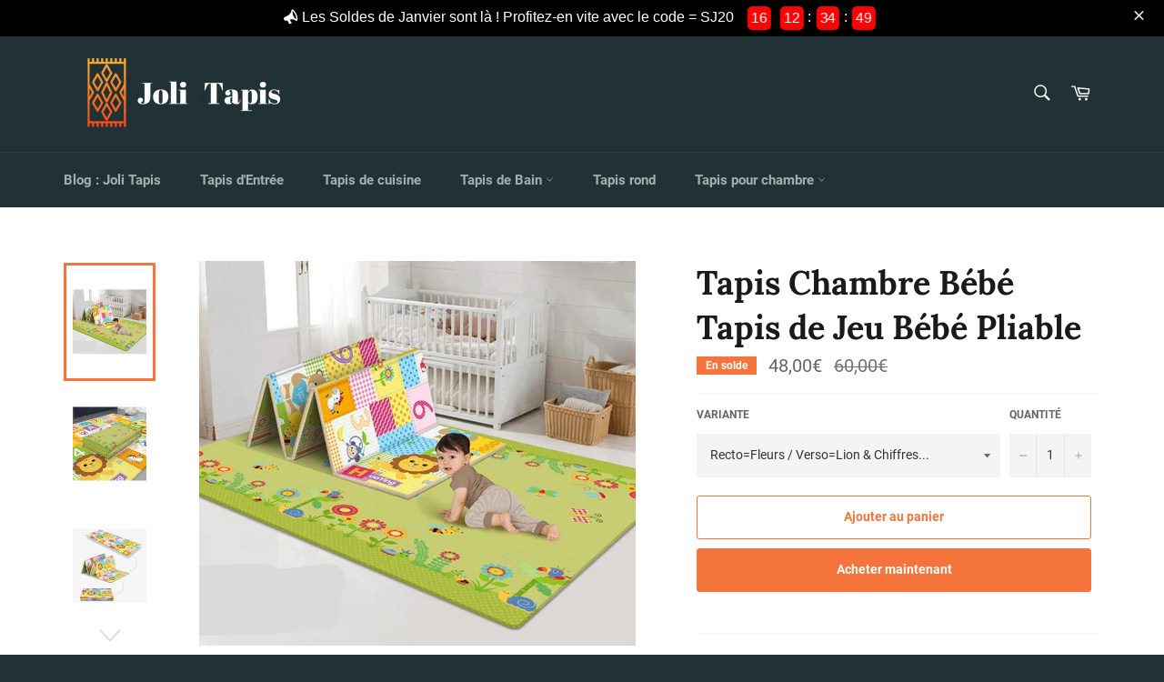

--- FILE ---
content_type: text/html; charset=utf-8
request_url: https://jolitapis.com/products/tapis-de-jeu-bebe-pliable
body_size: 34988
content:
<!doctype html>
<html class="no-js" lang="fr">
<head>


<script
  id="Cookiebot"
  src="https://consent.cookiebot.com/uc.js"
  data-cbid="5401cebb-ff29-4626-bea9-324909d76d51"
  type="text/javascript"
  defer
></script>
  
<meta name="facebook-domain-verification" content="s4s71oy96e7vd7sorurmpw4ndpei4o" />
  
  <meta name="google-site-verification" content="K9vVdhqBeq8HVk55sL47klvZIAET4s089qk72IvWLiw" />
  
  <meta charset="utf-8">
  <meta http-equiv="X-UA-Compatible" content="IE=edge,chrome=1">
  <meta name="viewport" content="width=device-width,initial-scale=1">
  <meta name="theme-color" content="#213236">

  
    <link rel="shortcut icon" href="//jolitapis.com/cdn/shop/files/Sans_titre_1_32x32.png?v=1613691191" type="image/png">
  

  <link rel="canonical" href="https://jolitapis.com/products/tapis-de-jeu-bebe-pliable">
  <title>
  Tapis de Jeu Bébé Pliable | Joli Tapis
  </title>

<!-- Avada Boost Sales Script -->

      




          
          
          
          
          
          
          
          
          
          <script>
            const AVADA_ENHANCEMENTS = {};
            AVADA_ENHANCEMENTS.contentProtection = false;
            AVADA_ENHANCEMENTS.hideCheckoutButon = false;
            AVADA_ENHANCEMENTS.cartSticky = false;
            AVADA_ENHANCEMENTS.multiplePixelStatus = false;
            AVADA_ENHANCEMENTS.inactiveStatus = false;
            AVADA_ENHANCEMENTS.cartButtonAnimationStatus = false;
            AVADA_ENHANCEMENTS.whatsappStatus = false;
            AVADA_ENHANCEMENTS.messengerStatus = false;
            AVADA_ENHANCEMENTS.livechatStatus = false;
          </script>
































      <script>
        const AVADA_CDT = {};
        AVADA_CDT.template = "product";
        AVADA_CDT.collections = [];
        
          AVADA_CDT.collections.push("154578026592");
        

        const AVADA_INVQTY = {};
        
          AVADA_INVQTY[37266418663580] = 73;
        
          AVADA_INVQTY[37266418696348] = 92;
        

        AVADA_CDT.cartitem = 0;
        AVADA_CDT.moneyformat = `<span class=money>{{amount_with_comma_separator}}€</span>`;
        AVADA_CDT.cartTotalPrice = 0;
        
        AVADA_CDT.selected_variant_id = 37266418663580;
        AVADA_CDT.product = {"id": 6048262750364,"title": "Tapis Chambre Bébé \u003cbr\u003e Tapis de Jeu Bébé Pliable","handle": "tapis-de-jeu-bebe-pliable","vendor": "Joli Tapis",
            "type": "","tags": ["Jeu","Pliable"],"price": 4800,"price_min": 4800,"price_max": 4800,
            "available": true,"price_varies": false,"compare_at_price": 6000,
            "compare_at_price_min": 6000,"compare_at_price_max": 6000,
            "compare_at_price_varies": false,"variants": [{"id":37266418663580,"title":"Recto=Fleurs \/ Verso=Lion \u0026 Chiffres...","option1":"Recto=Fleurs \/ Verso=Lion \u0026 Chiffres...","option2":null,"option3":null,"sku":"41806878-td1049a","requires_shipping":true,"taxable":false,"featured_image":{"id":22666608214172,"product_id":6048262750364,"position":1,"created_at":"2020-12-22T07:01:59+01:00","updated_at":"2021-02-08T10:05:41+01:00","alt":"Tapis pour bébé pliable fleur et lion chiffre","width":940,"height":829,"src":"\/\/jolitapis.com\/cdn\/shop\/products\/product-image-1626448794.jpg?v=1612775141","variant_ids":[37266418663580]},"available":true,"name":"Tapis Chambre Bébé \u003cbr\u003e Tapis de Jeu Bébé Pliable - Recto=Fleurs \/ Verso=Lion \u0026 Chiffres...","public_title":"Recto=Fleurs \/ Verso=Lion \u0026 Chiffres...","options":["Recto=Fleurs \/ Verso=Lion \u0026 Chiffres..."],"price":4800,"weight":0,"compare_at_price":6000,"inventory_management":"shopify","barcode":null,"featured_media":{"alt":"Tapis pour bébé pliable fleur et lion chiffre","id":14842166182044,"position":1,"preview_image":{"aspect_ratio":1.134,"height":829,"width":940,"src":"\/\/jolitapis.com\/cdn\/shop\/products\/product-image-1626448794.jpg?v=1612775141"}},"requires_selling_plan":false,"selling_plan_allocations":[]},{"id":37266418696348,"title":"Recto=Animaux \/ Verso=Objet","option1":"Recto=Animaux \/ Verso=Objet","option2":null,"option3":null,"sku":"41806878-td1049b","requires_shipping":true,"taxable":false,"featured_image":{"id":22666608345244,"product_id":6048262750364,"position":4,"created_at":"2020-12-22T07:01:59+01:00","updated_at":"2021-02-08T10:06:30+01:00","alt":"Garçon sur ce tapis pliable","width":950,"height":896,"src":"\/\/jolitapis.com\/cdn\/shop\/products\/product-image-1626448793.jpg?v=1612775190","variant_ids":[37266418696348]},"available":true,"name":"Tapis Chambre Bébé \u003cbr\u003e Tapis de Jeu Bébé Pliable - Recto=Animaux \/ Verso=Objet","public_title":"Recto=Animaux \/ Verso=Objet","options":["Recto=Animaux \/ Verso=Objet"],"price":4800,"weight":0,"compare_at_price":6000,"inventory_management":"shopify","barcode":null,"featured_media":{"alt":"Garçon sur ce tapis pliable","id":14842166313116,"position":4,"preview_image":{"aspect_ratio":1.06,"height":896,"width":950,"src":"\/\/jolitapis.com\/cdn\/shop\/products\/product-image-1626448793.jpg?v=1612775190"}},"requires_selling_plan":false,"selling_plan_allocations":[]}],"featured_image": "\/\/jolitapis.com\/cdn\/shop\/products\/product-image-1626448794.jpg?v=1612775141","images": ["\/\/jolitapis.com\/cdn\/shop\/products\/product-image-1626448794.jpg?v=1612775141","\/\/jolitapis.com\/cdn\/shop\/products\/product-image-1626448772.jpg?v=1612775160","\/\/jolitapis.com\/cdn\/shop\/products\/product-image-1626448770.jpg?v=1612775176","\/\/jolitapis.com\/cdn\/shop\/products\/product-image-1626448793.jpg?v=1612775190","\/\/jolitapis.com\/cdn\/shop\/products\/product-image-1626448769.jpg?v=1612775202","\/\/jolitapis.com\/cdn\/shop\/products\/product-image-1626448773.jpg?v=1612775212","\/\/jolitapis.com\/cdn\/shop\/products\/product-image-1626448771.jpg?v=1612775225"]
            };
        

        window.AVADA_BADGES = window.AVADA_BADGES || {};
        window.AVADA_BADGES = [{"homePageInlinePosition":"after","showHeaderText":true,"headerText":"","badgeCustomSize":80,"cartPosition":"","customWidthSize":"450","headingColor":"#232323","customCss":"@media screen and (max-width: 600px){\n.boost-sales-list-badges.small .avada-bages-wrap, .boost-sales-list-badges.medium .avada-bages-wrap, .boost-sales-list-badges.large .avada-bages-wrap {\n    max-width: 90px !important;\n}\n\n}","collectionPageInlinePosition":"after","numbColor":"#122234","numbBorderWidth":1,"badgeEffect":"","description":"Increase customers' trust and rocket conversions by showing various badges in product pages. ","badgeBorderColor":"#e1e1e1","priority":0,"status":true,"name":"Product Pages","homePagePosition":"","position":"","showBadges":true,"font":"default","createdAt":"2022-08-16T21:39:42.616Z","removeBranding":false,"useAdvanced":true,"badgeStyle":"color","badgeSize":"medium","cartInlinePosition":"after","manualDisplayPlacement":"after","collectionPagePosition":"","manualDisplayPosition":".product-form","badgesSmartSelector":true,"badgeList":["https:\/\/firebasestorage.googleapis.com\/v0\/b\/avada-boost-sales.appspot.com\/o\/badges%2Fimages%2FU6AhZN2AhaYXAfRReoX5%2Fsecure-checkout-cop_xoxyed.png-1660690726968?alt=media\u0026token=caadb362-5b9a-42d4-9ea3-3deee253b5e8","https:\/\/firebasestorage.googleapis.com\/v0\/b\/avada-boost-sales.appspot.com\/o\/badges%2Fimages%2FU6AhZN2AhaYXAfRReoX5%2F7sur7-cp-sans-texte_sc6upb.png-1660690731788?alt=media\u0026token=13a1a105-de53-465e-8099-fe83c6d24c36","https:\/\/firebasestorage.googleapis.com\/v0\/b\/avada-boost-sales.appspot.com\/o\/badges%2Fimages%2FU6AhZN2AhaYXAfRReoX5%2Flivraison-rapide-o-cp_iox844.png-1660690733547?alt=media\u0026token=012216fb-ee45-4b80-b29d-1e964b757787"],"badgePageType":"product","selectedPreset":"Custom 1","inlinePosition":"after","shopId":"U6AhZN2AhaYXAfRReoX5","badgeWidth":"custom-width","badgeBorderRadius":3,"shopDomain":"jolie-tapis.myshopify.com","headingSize":16,"isFirst":false,"textAlign":"avada-align-center","showBadgeBorder":false,"id":"tWlLaz7iauqTrLqNaPib"},{"showBadgeBorder":false,"inlinePosition":"after","shopId":"U6AhZN2AhaYXAfRReoX5","homePagePosition":"","createdAt":"2022-08-16T21:39:42.210Z","name":"Home Page","font":"default","badgePageType":"home","headingColor":"#0985C5","collectionPagePosition":"","isFirst":false,"homePageInlinePosition":"after","shopDomain":"jolie-tapis.myshopify.com","position":"","numbColor":"#122234","badgeWidth":"full-width","customWidthSize":610,"numbBorderWidth":1,"badgeBorderRadius":3,"badgesSmartSelector":true,"selectedPreset":"Custom 2","badgeStyle":"color","removeBranding":false,"status":true,"badgeBorderColor":"#e1e1e1","description":"Win customers' trust right at the first moment they land your homage page with various trust badges. ","badgeEffect":"","badgeCustomSize":89,"badgeSize":"large","priority":0,"manualDisplayPosition":"#shopify-section-footer","cartPosition":"","badgeList":["https:\/\/firebasestorage.googleapis.com\/v0\/b\/avada-boost-sales.appspot.com\/o\/badges%2Fimages%2FU6AhZN2AhaYXAfRReoX5%2Fsecure-checkout-cop_dvb2kf.png-1660691098288?alt=media\u0026token=9310366d-102e-4152-9a81-1d4d961b5a98","https:\/\/firebasestorage.googleapis.com\/v0\/b\/avada-boost-sales.appspot.com\/o\/badges%2Fimages%2FU6AhZN2AhaYXAfRReoX5%2Flivraison-rapide-o-cp_iox844.png-1660690733547?alt=media\u0026token=012216fb-ee45-4b80-b29d-1e964b757787","https:\/\/firebasestorage.googleapis.com\/v0\/b\/avada-boost-sales.appspot.com\/o\/badges%2Fimages%2FU6AhZN2AhaYXAfRReoX5%2F7sur7-cp-sans-texte_sc6upb.png-1660690731788?alt=media\u0026token=13a1a105-de53-465e-8099-fe83c6d24c36"],"cartInlinePosition":"after","showBadges":true,"headingSize":16,"collectionPageInlinePosition":"after","useAdvanced":true,"showHeaderText":true,"manualDisplayPlacement":"before","headerText":"","textAlign":"avada-align-center","id":"adybtmxbcxhuo1PNnw13"}]

        window.AVADA_GENERAL_SETTINGS = window.AVADA_GENERAL_SETTINGS || {};
        window.AVADA_GENERAL_SETTINGS = null

        window.AVADA_COUNDOWNS = window.AVADA_COUNDOWNS || {};
        window.AVADA_COUNDOWNS = [{},{}]

        window.AVADA_INACTIVE_TAB = window.AVADA_INACTIVE_TAB || {};
        window.AVADA_INACTIVE_TAB = null

        window.AVADA_LIVECHAT = window.AVADA_LIVECHAT || {};
        window.AVADA_LIVECHAT = null

        window.AVADA_STICKY_ATC = window.AVADA_STICKY_ATC || {};
        window.AVADA_STICKY_ATC = null

        window.AVADA_ATC_ANIMATION = window.AVADA_ATC_ANIMATION || {};
        window.AVADA_ATC_ANIMATION = null

        window.AVADA_SP = window.AVADA_SP || {};
        window.AVADA_SP = {"shop":"U6AhZN2AhaYXAfRReoX5","configuration":{"position":"bottom-left","hide_time_ago":false,"smart_hide":false,"smart_hide_time":3,"smart_hide_unit":"days","truncate_product_name":true,"display_duration":5,"first_delay":10,"pops_interval":10,"max_pops_display":20,"show_mobile":true,"mobile_position":"bottom","animation":"fadeInUp","out_animation":"fadeOutDown","with_sound":false,"display_order":"order","only_product_viewing":false,"notice_continuously":false,"custom_css":"","replay":true,"included_urls":"","excluded_urls":"","excluded_product_type":"","countries_all":true,"countries":[],"allow_show":"all","hide_close":true,"close_time":1,"close_time_unit":"days","support_rtl":false},"notifications":{"Ss525ipUoGAsg3wfgKNn":{"settings":{"heading_text":"{{first_name}} in {{city}}, {{country}}","heading_font_weight":500,"heading_font_size":12,"content_text":"Purchased {{product_name}}","content_font_weight":800,"content_font_size":13,"background_image":"","background_color":"#FFF","heading_color":"#111","text_color":"#142A47","time_color":"#234342","with_border":false,"border_color":"#333333","border_width":1,"border_radius":20,"image_border_radius":20,"heading_decoration":null,"hover_product_decoration":null,"hover_product_color":"#122234","with_box_shadow":true,"font":"Raleway","language_code":"en","with_static_map":false,"use_dynamic_names":false,"dynamic_names":"","use_flag":false,"popup_custom_link":"","popup_custom_image":"","display_type":"popup","use_counter":false,"counter_color":"#0b4697","counter_unit_color":"#0b4697","counter_unit_plural":"views","counter_unit_single":"view","truncate_product_name":false,"allow_show":"all","included_urls":"","excluded_urls":""},"type":"order","items":[{"date":"2024-05-07T11:36:00.000Z","country":"France","city":"La Teste","shipping_first_name":"Laurence","product_image":"https:\/\/cdn.shopify.com\/s\/files\/1\/0121\/6446\/4736\/products\/tapis-bebe-circuit-voiture-1.jpg?v=1667813489","shipping_city":"La Teste","map_url":"https:\/\/storage.googleapis.com\/avada-boost-sales.appspot.com\/maps\/La Teste.png","type":"order","product_name":"Tapis Chambre Bébé \u003cbr\u003e Motif Circuit Voiture","product_id":4340857405536,"product_handle":"tapis-bebe-circuit-voiture","first_name":"Laurence","shipping_country":"France","product_link":"https:\/\/jolie-tapis.myshopify.com\/products\/tapis-bebe-circuit-voiture","relativeDate":"a few seconds ago","smart_hide":false,"flag_url":"https:\/\/cdn1.avada.io\/proofo\/flags\/077-france.svg"},{"date":"2024-05-05T20:10:41.000Z","country":"France","city":"La Garenne-Colombes","shipping_first_name":"Christina","product_image":"https:\/\/cdn.shopify.com\/s\/files\/1\/0121\/6446\/4736\/products\/tapis-bebe-circuit-voiture-1.jpg?v=1667813489","shipping_city":"La Garenne-Colombes","map_url":"https:\/\/storage.googleapis.com\/avada-boost-sales.appspot.com\/maps\/La Garenne-Colombes.png","type":"order","product_name":"Tapis Chambre Bébé \u003cbr\u003e Motif Circuit Voiture","product_id":4340857405536,"product_handle":"tapis-bebe-circuit-voiture","first_name":"Christina","shipping_country":"France","product_link":"https:\/\/jolie-tapis.myshopify.com\/products\/tapis-bebe-circuit-voiture","relativeDate":"2 days ago","smart_hide":false,"flag_url":"https:\/\/cdn1.avada.io\/proofo\/flags\/077-france.svg"},{"date":"2024-05-05T08:43:57.000Z","country":"France","city":"Fort-du-Plasne","shipping_first_name":"Augustin","product_image":"https:\/\/cdn.shopify.com\/s\/files\/1\/0121\/6446\/4736\/products\/product-image-1284783241.jpg?v=1584351658","shipping_city":"Fort-du-Plasne","map_url":"https:\/\/storage.googleapis.com\/avada-boost-sales.appspot.com\/maps\/Fort-du-Plasne.png","type":"order","product_name":"Tapis de Cuisine \u003cbr\u003e Beau et Original","product_id":4527733538912,"product_handle":"tapis-pour-cuisine-original","first_name":"Augustin","shipping_country":"France","product_link":"https:\/\/jolie-tapis.myshopify.com\/products\/tapis-pour-cuisine-original","relativeDate":"2 days ago","smart_hide":false,"flag_url":"https:\/\/cdn1.avada.io\/proofo\/flags\/077-france.svg"},{"date":"2024-05-04T18:53:06.000Z","country":"France","city":"Orléat","shipping_first_name":"Clémence","product_image":"https:\/\/cdn.shopify.com\/s\/files\/1\/0121\/6446\/4736\/products\/tapis-bebe-circuit-voiture-1.jpg?v=1667813489","shipping_city":"Orléat","map_url":"https:\/\/storage.googleapis.com\/avada-boost-sales.appspot.com\/maps\/Orléat.png","type":"order","product_name":"Tapis Chambre Bébé \u003cbr\u003e Motif Circuit Voiture","product_id":4340857405536,"product_handle":"tapis-bebe-circuit-voiture","first_name":"Clémence","shipping_country":"France","product_link":"https:\/\/jolie-tapis.myshopify.com\/products\/tapis-bebe-circuit-voiture","relativeDate":"3 days ago","smart_hide":false,"flag_url":"https:\/\/cdn1.avada.io\/proofo\/flags\/077-france.svg"},{"date":"2024-05-04T18:00:54.000Z","country":"France","city":"Vannes","shipping_first_name":"Michele","product_image":"https:\/\/cdn.shopify.com\/s\/files\/1\/0121\/6446\/4736\/products\/product-image-528322660.jpg?v=1583852198","shipping_city":"Vannes","map_url":"https:\/\/storage.googleapis.com\/avada-boost-sales.appspot.com\/maps\/Vannes.png","type":"order","product_name":"Tapis de Cuisine \u003cbr\u003e Poisson","product_id":4495291809888,"product_handle":"tapis-cuisine-poisson","first_name":"Michele","shipping_country":"France","product_link":"https:\/\/jolie-tapis.myshopify.com\/products\/tapis-cuisine-poisson","relativeDate":"3 days ago","smart_hide":false,"flag_url":"https:\/\/cdn1.avada.io\/proofo\/flags\/077-france.svg"},{"date":"2024-05-04T12:33:29.000Z","country":"France","city":"Longues sur mer","shipping_first_name":"Benoit","product_image":"https:\/\/cdn.shopify.com\/s\/files\/1\/0121\/6446\/4736\/products\/tapis-bebe-circuit-voiture-1.jpg?v=1667813489","shipping_city":"Longues sur mer","map_url":"https:\/\/storage.googleapis.com\/avada-boost-sales.appspot.com\/maps\/Longues sur mer.png","type":"order","product_name":"Tapis Chambre Bébé \u003cbr\u003e Motif Circuit Voiture","product_id":4340857405536,"product_handle":"tapis-bebe-circuit-voiture","first_name":"Benoit","shipping_country":"France","product_link":"https:\/\/jolie-tapis.myshopify.com\/products\/tapis-bebe-circuit-voiture","relativeDate":"3 days ago","smart_hide":false,"flag_url":"https:\/\/cdn1.avada.io\/proofo\/flags\/077-france.svg"},{"date":"2024-05-03T19:20:47.000Z","country":"France","city":"Courseulles-sur-Mer","shipping_first_name":"renée françoise","product_image":"https:\/\/cdn.shopify.com\/s\/files\/1\/0121\/6446\/4736\/products\/product-image-967266220.jpg?v=1581258763","shipping_city":"Courseulles-sur-Mer","map_url":"https:\/\/storage.googleapis.com\/avada-boost-sales.appspot.com\/maps\/Courseulles-sur-Mer.png","type":"order","product_name":"Tapis Salle de Bain\u003cbr\u003e Diatomite","product_id":4360886452320,"product_handle":"tapis-de-bain-diatomite","first_name":"renée françoise","shipping_country":"France","product_link":"https:\/\/jolie-tapis.myshopify.com\/products\/tapis-de-bain-diatomite","relativeDate":"4 days ago","smart_hide":true,"flag_url":"https:\/\/cdn1.avada.io\/proofo\/flags\/077-france.svg"},{"date":"2024-05-03T16:53:29.000Z","country":"France","city":"MONTPELLIER","shipping_first_name":"Hermine","product_image":"https:\/\/cdn.shopify.com\/s\/files\/1\/0121\/6446\/4736\/products\/tapis-bebe-circuit-voiture-1.jpg?v=1667813489","shipping_city":"MONTPELLIER","map_url":"https:\/\/storage.googleapis.com\/avada-boost-sales.appspot.com\/maps\/MONTPELLIER.png","type":"order","product_name":"Tapis Chambre Bébé \u003cbr\u003e Motif Circuit Voiture","product_id":4340857405536,"product_handle":"tapis-bebe-circuit-voiture","first_name":"Hermine","shipping_country":"France","product_link":"https:\/\/jolie-tapis.myshopify.com\/products\/tapis-bebe-circuit-voiture","relativeDate":"4 days ago","smart_hide":true,"flag_url":"https:\/\/cdn1.avada.io\/proofo\/flags\/077-france.svg"},{"date":"2024-05-03T06:40:29.000Z","country":"France","city":"Annecy","shipping_first_name":"Nicole","product_image":"https:\/\/cdn.shopify.com\/s\/files\/1\/0121\/6446\/4736\/products\/product-image-1284783241.jpg?v=1584351658","shipping_city":"Annecy","map_url":"https:\/\/storage.googleapis.com\/avada-boost-sales.appspot.com\/maps\/Annecy.png","type":"order","product_name":"Tapis de Cuisine \u003cbr\u003e Beau et Original","product_id":4527733538912,"product_handle":"tapis-pour-cuisine-original","first_name":"Nicole","shipping_country":"France","product_link":"https:\/\/jolie-tapis.myshopify.com\/products\/tapis-pour-cuisine-original","relativeDate":"4 days ago","smart_hide":true,"flag_url":"https:\/\/cdn1.avada.io\/proofo\/flags\/077-france.svg"},{"date":"2024-05-02T19:00:32.000Z","country":"France","city":"Lectoure","shipping_first_name":"Marie José","product_image":"https:\/\/cdn.shopify.com\/s\/files\/1\/0121\/6446\/4736\/products\/product-image-1284783241.jpg?v=1584351658","shipping_city":"Lectoure","map_url":"https:\/\/storage.googleapis.com\/avada-boost-sales.appspot.com\/maps\/Lectoure.png","type":"order","product_name":"Tapis de Cuisine \u003cbr\u003e Beau et Original","product_id":4527733538912,"product_handle":"tapis-pour-cuisine-original","first_name":"Marie José","shipping_country":"France","product_link":"https:\/\/jolie-tapis.myshopify.com\/products\/tapis-pour-cuisine-original","relativeDate":"5 days ago","smart_hide":true,"flag_url":"https:\/\/cdn1.avada.io\/proofo\/flags\/077-france.svg"},{"date":"2024-05-02T15:57:33.000Z","country":"France","city":"Graveson","shipping_first_name":"Deborah","product_image":"https:\/\/cdn.shopify.com\/s\/files\/1\/0121\/6446\/4736\/products\/product-image-866217913.jpg?v=1578657955","shipping_city":"Graveson","map_url":"https:\/\/storage.googleapis.com\/avada-boost-sales.appspot.com\/maps\/Graveson.png","type":"order","product_name":"Tapis de Cuisine\u003cbr\u003e Original","product_id":4334868791392,"product_handle":"tapis-de-cuisine-original","first_name":"Deborah","shipping_country":"France","product_link":"https:\/\/jolie-tapis.myshopify.com\/products\/tapis-de-cuisine-original","relativeDate":"5 days ago","smart_hide":true,"flag_url":"https:\/\/cdn1.avada.io\/proofo\/flags\/077-france.svg"},{"date":"2024-05-02T15:57:33.000Z","country":"France","city":"Graveson","shipping_first_name":"Deborah","product_image":"https:\/\/cdn.shopify.com\/s\/files\/1\/0121\/6446\/4736\/products\/product-image-866217913.jpg?v=1578657955","shipping_city":"Graveson","map_url":"https:\/\/storage.googleapis.com\/avada-boost-sales.appspot.com\/maps\/Graveson.png","type":"order","product_name":"Tapis de Cuisine\u003cbr\u003e Original","product_id":4334868791392,"product_handle":"tapis-de-cuisine-original","first_name":"Deborah","shipping_country":"France","product_link":"https:\/\/jolie-tapis.myshopify.com\/products\/tapis-de-cuisine-original","relativeDate":"5 days ago","smart_hide":true,"flag_url":"https:\/\/cdn1.avada.io\/proofo\/flags\/077-france.svg"},{"date":"2024-05-01T18:45:56.000Z","country":"France","city":"Saint-Malo","shipping_first_name":"Francoise","product_image":"https:\/\/cdn.shopify.com\/s\/files\/1\/0121\/6446\/4736\/products\/tapis-bebe-circuit-voiture-1.jpg?v=1667813489","shipping_city":"Saint-Malo","map_url":"https:\/\/storage.googleapis.com\/avada-boost-sales.appspot.com\/maps\/Saint-Malo.png","type":"order","product_name":"Tapis Chambre Bébé \u003cbr\u003e Motif Circuit Voiture","product_id":4340857405536,"product_handle":"tapis-bebe-circuit-voiture","first_name":"Francoise","shipping_country":"France","product_link":"https:\/\/jolie-tapis.myshopify.com\/products\/tapis-bebe-circuit-voiture","relativeDate":"6 days ago","smart_hide":true,"flag_url":"https:\/\/cdn1.avada.io\/proofo\/flags\/077-france.svg"},{"date":"2024-05-01T16:21:51.000Z","country":"France","city":"Challans","shipping_first_name":"Charline","product_image":"https:\/\/cdn.shopify.com\/s\/files\/1\/0121\/6446\/4736\/products\/product-image-1857755653.jpg?v=1652089328","shipping_city":"Challans","map_url":"https:\/\/storage.googleapis.com\/avada-boost-sales.appspot.com\/maps\/Challans.png","type":"order","product_name":"Tapis Chambre Fille \u003cbr\u003e Tapis pour Fille","product_id":7714072297728,"product_handle":"tapis-pour-fille","first_name":"Charline","shipping_country":"France","product_link":"https:\/\/jolie-tapis.myshopify.com\/products\/tapis-pour-fille","relativeDate":"6 days ago","smart_hide":true,"flag_url":"https:\/\/cdn1.avada.io\/proofo\/flags\/077-france.svg"},{"date":"2024-04-30T16:31:34.000Z","country":"France","city":"Bordeaux","shipping_first_name":"Jacques","product_image":"https:\/\/cdn.shopify.com\/s\/files\/1\/0121\/6446\/4736\/products\/tapis-rond-salon-design-1.jpg?v=1666602836","shipping_city":"Bordeaux","map_url":"https:\/\/storage.googleapis.com\/avada-boost-sales.appspot.com\/maps\/Bordeaux.png","type":"order","product_name":"Tapis Rond \u003cbr\u003e Salon Design","product_id":5472850083996,"product_handle":"tapis-rond-salon-design","first_name":"Jacques","shipping_country":"France","product_link":"https:\/\/jolie-tapis.myshopify.com\/products\/tapis-rond-salon-design","relativeDate":"7 days ago","smart_hide":true,"flag_url":"https:\/\/cdn1.avada.io\/proofo\/flags\/077-france.svg"},{"date":"2024-04-30T13:08:43.000Z","country":"France","city":"Onet-le-Château","shipping_first_name":"Martine","product_image":"https:\/\/cdn.shopify.com\/s\/files\/1\/0121\/6446\/4736\/products\/product-image-909081730.jpg?v=1578659698","shipping_city":"Onet-le-Château","map_url":"https:\/\/storage.googleapis.com\/avada-boost-sales.appspot.com\/maps\/Onet-le-Château.png","type":"order","product_name":"Tapis d'Entrée \u003cbr\u003e Ultra Absorbant","product_id":2314462593120,"product_handle":"tapis-d-entree-ultra-absorbant","first_name":"Martine","shipping_country":"France","product_link":"https:\/\/jolie-tapis.myshopify.com\/products\/tapis-d-entree-ultra-absorbant","relativeDate":"7 days ago","smart_hide":true,"flag_url":"https:\/\/cdn1.avada.io\/proofo\/flags\/077-france.svg"},{"date":"2024-04-30T07:07:24.000Z","country":"France","city":"Viry-Châtillon","shipping_first_name":"Wassila","product_image":"https:\/\/cdn.shopify.com\/s\/files\/1\/0121\/6446\/4736\/products\/tapis-bebe-circuit-voiture-1.jpg?v=1667813489","shipping_city":"Viry-Châtillon","map_url":"https:\/\/storage.googleapis.com\/avada-boost-sales.appspot.com\/maps\/Viry-Châtillon.png","type":"order","product_name":"Tapis Chambre Bébé \u003cbr\u003e Motif Circuit Voiture","product_id":4340857405536,"product_handle":"tapis-bebe-circuit-voiture","first_name":"Wassila","shipping_country":"France","product_link":"https:\/\/jolie-tapis.myshopify.com\/products\/tapis-bebe-circuit-voiture","relativeDate":"7 days ago","smart_hide":true,"flag_url":"https:\/\/cdn1.avada.io\/proofo\/flags\/077-france.svg"},{"date":"2024-04-29T12:43:30.000Z","country":"France","city":"Chessy","shipping_first_name":"Francoise","product_image":"https:\/\/cdn.shopify.com\/s\/files\/1\/0121\/6446\/4736\/products\/tapis-bebe-circuit-voiture-1.jpg?v=1667813489","shipping_city":"Chessy","map_url":"https:\/\/storage.googleapis.com\/avada-boost-sales.appspot.com\/maps\/Chessy.png","type":"order","product_name":"Tapis Chambre Bébé \u003cbr\u003e Motif Circuit Voiture","product_id":4340857405536,"product_handle":"tapis-bebe-circuit-voiture","first_name":"Francoise","shipping_country":"France","product_link":"https:\/\/jolie-tapis.myshopify.com\/products\/tapis-bebe-circuit-voiture","relativeDate":"8 days ago","smart_hide":true,"flag_url":"https:\/\/cdn1.avada.io\/proofo\/flags\/077-france.svg"},{"date":"2024-04-28T13:08:32.000Z","country":"France","city":"Avignon","shipping_first_name":"Yannick","product_image":"https:\/\/cdn.shopify.com\/s\/files\/1\/0121\/6446\/4736\/products\/tapis-bebe-circuit-voiture-1.jpg?v=1667813489","shipping_city":"Avignon","map_url":"https:\/\/storage.googleapis.com\/avada-boost-sales.appspot.com\/maps\/Avignon.png","type":"order","product_name":"Tapis Chambre Bébé \u003cbr\u003e Motif Circuit Voiture","product_id":4340857405536,"product_handle":"tapis-bebe-circuit-voiture","first_name":"Yannick","shipping_country":"France","product_link":"https:\/\/jolie-tapis.myshopify.com\/products\/tapis-bebe-circuit-voiture","relativeDate":"9 days ago","smart_hide":true,"flag_url":"https:\/\/cdn1.avada.io\/proofo\/flags\/077-france.svg"},{"date":"2024-04-27T15:04:47.000Z","country":"France","city":"Montsoult","shipping_first_name":"Ahmed","product_image":"https:\/\/cdn.shopify.com\/s\/files\/1\/0121\/6446\/4736\/products\/Tapisbebeaphabet.jpg?v=1662597297","shipping_city":"Montsoult","map_url":"https:\/\/storage.googleapis.com\/avada-boost-sales.appspot.com\/maps\/Montsoult.png","type":"order","product_name":"Tapis Chambre Bébé\u003cbr\u003eAlphabet","product_id":4370275795040,"product_handle":"tapis-bebe-alphabet","first_name":"Ahmed","shipping_country":"France","product_link":"https:\/\/jolie-tapis.myshopify.com\/products\/tapis-bebe-alphabet","relativeDate":"10 days ago","smart_hide":true,"flag_url":"https:\/\/cdn1.avada.io\/proofo\/flags\/077-france.svg"},{"date":"2024-04-26T13:57:55.000Z","country":"France","city":"PENMARCH","shipping_first_name":"JEANNE","product_image":"https:\/\/cdn.shopify.com\/s\/files\/1\/0121\/6446\/4736\/products\/product-image-1284783241.jpg?v=1584351658","shipping_city":"PENMARCH","map_url":"https:\/\/storage.googleapis.com\/avada-boost-sales.appspot.com\/maps\/PENMARCH.png","type":"order","product_name":"Tapis de Cuisine \u003cbr\u003e Beau et Original","product_id":4527733538912,"product_handle":"tapis-pour-cuisine-original","first_name":"JEANNE","shipping_country":"France","product_link":"https:\/\/jolie-tapis.myshopify.com\/products\/tapis-pour-cuisine-original","relativeDate":"11 days ago","smart_hide":true,"flag_url":"https:\/\/cdn1.avada.io\/proofo\/flags\/077-france.svg"},{"date":"2024-04-26T12:04:08.000Z","country":"France","city":"Coulounieix Chamiers","shipping_first_name":"Martine","product_image":"https:\/\/cdn.shopify.com\/s\/files\/1\/0121\/6446\/4736\/products\/product-image-1146703029.jpg?v=1593718202","shipping_city":"Coulounieix Chamiers","map_url":"https:\/\/storage.googleapis.com\/avada-boost-sales.appspot.com\/maps\/Coulounieix Chamiers.png","type":"order","product_name":"Tapis de Salon \u003cbr\u003e Moelleux","product_id":4432296771680,"product_handle":"tapis-salon-moelleux","first_name":"Martine","shipping_country":"France","product_link":"https:\/\/jolie-tapis.myshopify.com\/products\/tapis-salon-moelleux","relativeDate":"11 days ago","smart_hide":true,"flag_url":"https:\/\/cdn1.avada.io\/proofo\/flags\/077-france.svg"},{"date":"2024-04-23T07:12:46.000Z","country":"France","city":"Mollkirch","shipping_first_name":"Marie","product_image":"https:\/\/cdn.shopify.com\/s\/files\/1\/0121\/6446\/4736\/products\/tapis-descente-de-lit-pas-cher-1.jpg?v=1667910284","shipping_city":"Mollkirch","map_url":"https:\/\/storage.googleapis.com\/avada-boost-sales.appspot.com\/maps\/Mollkirch.png","type":"order","product_name":"Tapis de Chambre \u003cbr\u003e Descente de Lit Confortable","product_id":4308899594336,"product_handle":"tapis-descente-de-lit-pas-cher","first_name":"Marie","shipping_country":"France","product_link":"https:\/\/jolie-tapis.myshopify.com\/products\/tapis-descente-de-lit-pas-cher","relativeDate":"14 days ago","smart_hide":true,"flag_url":"https:\/\/cdn1.avada.io\/proofo\/flags\/077-france.svg"},{"date":"2024-04-23T06:33:29.000Z","country":"France","city":"Saint-Germain-Laval","shipping_first_name":"Isabelle","product_image":"https:\/\/cdn.shopify.com\/s\/files\/1\/0121\/6446\/4736\/products\/product-image-1178553441.jpg?v=1583854041","shipping_city":"Saint-Germain-Laval","map_url":"https:\/\/storage.googleapis.com\/avada-boost-sales.appspot.com\/maps\/Saint-Germain-Laval.png","type":"order","product_name":"Tapis de Cuisine \u003cbr\u003e Noir et Blanc","product_id":4495575515232,"product_handle":"tapis-de-cuisine-noir-et-blanc","first_name":"Isabelle","shipping_country":"France","product_link":"https:\/\/jolie-tapis.myshopify.com\/products\/tapis-de-cuisine-noir-et-blanc","relativeDate":"14 days ago","smart_hide":true,"flag_url":"https:\/\/cdn1.avada.io\/proofo\/flags\/077-france.svg"},{"date":"2024-04-22T08:48:03.000Z","country":"France","city":"La Graverie","shipping_first_name":"patricia","product_image":"https:\/\/cdn.shopify.com\/s\/files\/1\/0121\/6446\/4736\/products\/tapis-de-bain-coeur-1.jpg?v=1666346290","shipping_city":"La Graverie","map_url":"https:\/\/storage.googleapis.com\/avada-boost-sales.appspot.com\/maps\/La Graverie.png","type":"order","product_name":"Tapis Salle de Bain \u003cbr\u003e Design Cœur","product_id":4463225733216,"product_handle":"tapis-de-bain-coeur","first_name":"patricia","shipping_country":"France","product_link":"https:\/\/jolie-tapis.myshopify.com\/products\/tapis-de-bain-coeur","relativeDate":"15 days ago","smart_hide":true,"flag_url":"https:\/\/cdn1.avada.io\/proofo\/flags\/077-france.svg"},{"date":"2024-04-21T17:00:37.000Z","country":"France","city":"Bantzenheim","shipping_first_name":"angelique","product_image":"https:\/\/cdn.shopify.com\/s\/files\/1\/0121\/6446\/4736\/products\/product-image-926497694.jpg?v=1578659119","shipping_city":"Bantzenheim","map_url":"https:\/\/storage.googleapis.com\/avada-boost-sales.appspot.com\/maps\/Bantzenheim.png","type":"order","product_name":"Tapis de Salon \u003cbr\u003e Bohème Chic","product_id":4357740691552,"product_handle":"tapis-boheme-chic","first_name":"angelique","shipping_country":"France","product_link":"https:\/\/jolie-tapis.myshopify.com\/products\/tapis-boheme-chic","relativeDate":"16 days ago","smart_hide":true,"flag_url":"https:\/\/cdn1.avada.io\/proofo\/flags\/077-france.svg"},{"date":"2024-04-21T14:29:08.000Z","country":"France","city":"Gévezé","shipping_first_name":"Marie","product_image":"https:\/\/cdn.shopify.com\/s\/files\/1\/0121\/6446\/4736\/products\/Tapisdecuisinenoir.jpg?v=1642012799","shipping_city":"Gévezé","map_url":"https:\/\/storage.googleapis.com\/avada-boost-sales.appspot.com\/maps\/Gévezé.png","type":"order","product_name":"Tapis de Cuisine  \u003cbr\u003e Noir","product_id":4497433329760,"product_handle":"tapis-de-cuisine-noir","first_name":"Marie","shipping_country":"France","product_link":"https:\/\/jolie-tapis.myshopify.com\/products\/tapis-de-cuisine-noir","relativeDate":"16 days ago","smart_hide":true,"flag_url":"https:\/\/cdn1.avada.io\/proofo\/flags\/077-france.svg"},{"date":"2024-04-21T10:02:36.000Z","country":"France","city":"Le Pré-Saint-Gervais","shipping_first_name":"adderrahman","product_image":"https:\/\/cdn.shopify.com\/s\/files\/1\/0121\/6446\/4736\/products\/product-image-966512845.jpg?v=1583852652","shipping_city":"Le Pré-Saint-Gervais","map_url":"https:\/\/storage.googleapis.com\/avada-boost-sales.appspot.com\/maps\/Le Pré-Saint-Gervais.png","type":"order","product_name":"Tapis pour Salon \u003cbr\u003e Turc","product_id":4498710462560,"product_handle":"tapis-salon-turc","first_name":"adderrahman","shipping_country":"France","product_link":"https:\/\/jolie-tapis.myshopify.com\/products\/tapis-salon-turc","relativeDate":"16 days ago","smart_hide":true,"flag_url":"https:\/\/cdn1.avada.io\/proofo\/flags\/077-france.svg"},{"date":"2024-04-20T20:09:47.000Z","country":"France","city":"Marseille","shipping_first_name":"Jerome","product_image":"https:\/\/cdn.shopify.com\/s\/files\/1\/0121\/6446\/4736\/products\/product-image-882130517.jpg?v=1581257340","shipping_city":"Marseille","map_url":"https:\/\/storage.googleapis.com\/avada-boost-sales.appspot.com\/maps\/Marseille.png","type":"order","product_name":"Tapis Salle de Bain \u003cbr\u003e Ultra Absorbant","product_id":3666066604128,"product_handle":"tapis-salle-de-bain-ultra-absorbant","first_name":"Jerome","shipping_country":"France","product_link":"https:\/\/jolie-tapis.myshopify.com\/products\/tapis-salle-de-bain-ultra-absorbant","relativeDate":"17 days ago","smart_hide":true,"flag_url":"https:\/\/cdn1.avada.io\/proofo\/flags\/077-france.svg"},{"date":"2024-04-20T20:09:47.000Z","country":"France","city":"Marseille","shipping_first_name":"Jerome","product_image":"https:\/\/cdn.shopify.com\/s\/files\/1\/0121\/6446\/4736\/products\/product-image-882130517.jpg?v=1581257340","shipping_city":"Marseille","map_url":"https:\/\/storage.googleapis.com\/avada-boost-sales.appspot.com\/maps\/Marseille.png","type":"order","product_name":"Tapis Salle de Bain \u003cbr\u003e Ultra Absorbant","product_id":3666066604128,"product_handle":"tapis-salle-de-bain-ultra-absorbant","first_name":"Jerome","shipping_country":"France","product_link":"https:\/\/jolie-tapis.myshopify.com\/products\/tapis-salle-de-bain-ultra-absorbant","relativeDate":"17 days ago","smart_hide":true,"flag_url":"https:\/\/cdn1.avada.io\/proofo\/flags\/077-france.svg"}],"source":"shopify\/order"}}}

         window.AVADA_BS_FSB = window.AVADA_BS_FSB || {};
         window.AVADA_BS_FSB = {
          bars: [],
          cart: 0,
          compatible: {
            langify: ''
          }
        }
      </script>
<!-- /Avada Boost Sales Script -->



  
    <meta name="description" content="Essaye ce formidable tapis de jeu pliable. Parfois dans la chambre de notre bébé on n&#39;a pas envie de recouvrir le sol ou le parquet. C&#39;est là que ce tapis de jeu pliable intervient ! Il est formidable pour être déballer et ranger rapidement. Livraison offerte. Satisfait ou remboursé.">
  

  <!-- /snippets/social-meta-tags.liquid -->




<meta property="og:site_name" content="Joli Tapis">
<meta property="og:url" content="https://jolitapis.com/products/tapis-de-jeu-bebe-pliable">
<meta property="og:title" content="Tapis Chambre Bébé  Tapis de Jeu Bébé Pliable">
<meta property="og:type" content="product">
<meta property="og:description" content="Essaye ce formidable tapis de jeu pliable. Parfois dans la chambre de notre bébé on n&#39;a pas envie de recouvrir le sol ou le parquet. C&#39;est là que ce tapis de jeu pliable intervient ! Il est formidable pour être déballer et ranger rapidement. Livraison offerte. Satisfait ou remboursé.">

  <meta property="og:price:amount" content="48,00">
  <meta property="og:price:currency" content="EUR">

<meta property="og:image" content="http://jolitapis.com/cdn/shop/products/product-image-1626448794_1200x1200.jpg?v=1612775141"><meta property="og:image" content="http://jolitapis.com/cdn/shop/products/product-image-1626448772_1200x1200.jpg?v=1612775160"><meta property="og:image" content="http://jolitapis.com/cdn/shop/products/product-image-1626448770_1200x1200.jpg?v=1612775176">
<meta property="og:image:secure_url" content="https://jolitapis.com/cdn/shop/products/product-image-1626448794_1200x1200.jpg?v=1612775141"><meta property="og:image:secure_url" content="https://jolitapis.com/cdn/shop/products/product-image-1626448772_1200x1200.jpg?v=1612775160"><meta property="og:image:secure_url" content="https://jolitapis.com/cdn/shop/products/product-image-1626448770_1200x1200.jpg?v=1612775176">


<meta name="twitter:card" content="summary_large_image">
<meta name="twitter:title" content="Tapis Chambre Bébé  Tapis de Jeu Bébé Pliable">
<meta name="twitter:description" content="Essaye ce formidable tapis de jeu pliable. Parfois dans la chambre de notre bébé on n&#39;a pas envie de recouvrir le sol ou le parquet. C&#39;est là que ce tapis de jeu pliable intervient ! Il est formidable pour être déballer et ranger rapidement. Livraison offerte. Satisfait ou remboursé.">


  <script>
    document.documentElement.className = document.documentElement.className.replace('no-js', 'js');
  </script>

  <link href="//jolitapis.com/cdn/shop/t/2/assets/theme.scss.css?v=182351642077708185151699261286" rel="stylesheet" type="text/css" media="all" />

  <script>
    window.theme = window.theme || {};

    theme.strings = {
      stockAvailable: "1 restant",
      addToCart: "Ajouter au panier",
      soldOut: "Épuisé",
      unavailable: "Non disponible",
      noStockAvailable: "L\u0026#39;article n\u0026#39;a pu être ajouté à votre panier car il n\u0026#39;y en a pas assez en stock.",
      willNotShipUntil: "Sera expédié après [date]",
      willBeInStockAfter: "Sera en stock à compter de [date]",
      totalCartDiscount: "Vous économisez [savings]",
      addressError: "Vous ne trouvez pas cette adresse",
      addressNoResults: "Aucun résultat pour cette adresse",
      addressQueryLimit: "Vous avez dépassé la limite de Google utilisation de l'API. Envisager la mise à niveau à un \u003ca href=\"https:\/\/developers.google.com\/maps\/premium\/usage-limits\"\u003erégime spécial\u003c\/a\u003e.",
      authError: "Il y avait un problème authentifier votre compte Google Maps API.",
      slideNumber: "Faire glisser [slide_number], en cours"
    };
  </script>

  <script src="//jolitapis.com/cdn/shop/t/2/assets/lazysizes.min.js?v=56045284683979784691567929667" async="async"></script>

  

  <script src="//jolitapis.com/cdn/shop/t/2/assets/vendor.js?v=59352919779726365461567929667" defer="defer"></script>

  
    <script>
      window.theme = window.theme || {};
      theme.moneyFormat = "\u003cspan class=money\u003e{{amount_with_comma_separator}}€\u003c\/span\u003e";
    </script>
  

  <script src="//jolitapis.com/cdn/shop/t/2/assets/theme.js?v=177328582897607342661567929667" defer="defer"></script>

  <script>window.performance && window.performance.mark && window.performance.mark('shopify.content_for_header.start');</script><meta name="facebook-domain-verification" content="12rerov5cjrgkmdjkf6wh3ga3pj7xb">
<meta name="google-site-verification" content="K9vVdhqBeq8HVk55sL47klvZIAET4s089qk72IvWLiw">
<meta id="shopify-digital-wallet" name="shopify-digital-wallet" content="/12164464736/digital_wallets/dialog">
<meta name="shopify-checkout-api-token" content="b971c2ed79358eeaf451fe7ded55ab3f">
<meta id="in-context-paypal-metadata" data-shop-id="12164464736" data-venmo-supported="false" data-environment="production" data-locale="fr_FR" data-paypal-v4="true" data-currency="EUR">
<link rel="alternate" type="application/json+oembed" href="https://jolitapis.com/products/tapis-de-jeu-bebe-pliable.oembed">
<script async="async" src="/checkouts/internal/preloads.js?locale=fr-DE"></script>
<script id="shopify-features" type="application/json">{"accessToken":"b971c2ed79358eeaf451fe7ded55ab3f","betas":["rich-media-storefront-analytics"],"domain":"jolitapis.com","predictiveSearch":true,"shopId":12164464736,"locale":"fr"}</script>
<script>var Shopify = Shopify || {};
Shopify.shop = "jolie-tapis.myshopify.com";
Shopify.locale = "fr";
Shopify.currency = {"active":"EUR","rate":"1.0"};
Shopify.country = "DE";
Shopify.theme = {"name":"Venture","id":51003457632,"schema_name":"Venture","schema_version":"9.4.1","theme_store_id":775,"role":"main"};
Shopify.theme.handle = "null";
Shopify.theme.style = {"id":null,"handle":null};
Shopify.cdnHost = "jolitapis.com/cdn";
Shopify.routes = Shopify.routes || {};
Shopify.routes.root = "/";</script>
<script type="module">!function(o){(o.Shopify=o.Shopify||{}).modules=!0}(window);</script>
<script>!function(o){function n(){var o=[];function n(){o.push(Array.prototype.slice.apply(arguments))}return n.q=o,n}var t=o.Shopify=o.Shopify||{};t.loadFeatures=n(),t.autoloadFeatures=n()}(window);</script>
<script id="shop-js-analytics" type="application/json">{"pageType":"product"}</script>
<script defer="defer" async type="module" src="//jolitapis.com/cdn/shopifycloud/shop-js/modules/v2/client.init-shop-cart-sync_XvpUV7qp.fr.esm.js"></script>
<script defer="defer" async type="module" src="//jolitapis.com/cdn/shopifycloud/shop-js/modules/v2/chunk.common_C2xzKNNs.esm.js"></script>
<script type="module">
  await import("//jolitapis.com/cdn/shopifycloud/shop-js/modules/v2/client.init-shop-cart-sync_XvpUV7qp.fr.esm.js");
await import("//jolitapis.com/cdn/shopifycloud/shop-js/modules/v2/chunk.common_C2xzKNNs.esm.js");

  window.Shopify.SignInWithShop?.initShopCartSync?.({"fedCMEnabled":true,"windoidEnabled":true});

</script>
<script>(function() {
  var isLoaded = false;
  function asyncLoad() {
    if (isLoaded) return;
    isLoaded = true;
    var urls = ["https:\/\/loox.io\/widget\/E1bVGHFU8t\/loox.1602065907730.js?shop=jolie-tapis.myshopify.com","https:\/\/hidepaypal2-static.inscoder.com\/st-hidepaypal-cart-on.min.js?shop=jolie-tapis.myshopify.com","https:\/\/hidepaypal2-static.inscoder.com\/st-hidepaypal-product-on.min.js?shop=jolie-tapis.myshopify.com","https:\/\/hidepaypal2-static.inscoder.com\/st-hidepaypal-checkout-on.min.js?shop=jolie-tapis.myshopify.com","https:\/\/hidepaypal2-static.inscoder.com\/st-hidepaypal-checkout.min.js?shop=jolie-tapis.myshopify.com","https:\/\/fastcheckout.sweetecom.com\/widget\/js\/loader.js?shop=jolie-tapis.myshopify.com","","https:\/\/boostsales.apps.avada.io\/scripttag\/badge\/avada-badge.min.js?shop=jolie-tapis.myshopify.com","\/\/cdn.shopify.com\/proxy\/ca165177783b2e8daa66e1f2bd114e88bad6e0a560c5476467fbe16f09396328\/api.goaffpro.com\/loader.js?shop=jolie-tapis.myshopify.com\u0026sp-cache-control=cHVibGljLCBtYXgtYWdlPTkwMA"];
    for (var i = 0; i < urls.length; i++) {
      var s = document.createElement('script');
      s.type = 'text/javascript';
      s.async = true;
      s.src = urls[i];
      var x = document.getElementsByTagName('script')[0];
      x.parentNode.insertBefore(s, x);
    }
  };
  if(window.attachEvent) {
    window.attachEvent('onload', asyncLoad);
  } else {
    window.addEventListener('load', asyncLoad, false);
  }
})();</script>
<script id="__st">var __st={"a":12164464736,"offset":3600,"reqid":"4748afad-5f28-4482-9882-63fe4c94d850-1768733085","pageurl":"jolitapis.com\/products\/tapis-de-jeu-bebe-pliable","u":"724884c85194","p":"product","rtyp":"product","rid":6048262750364};</script>
<script>window.ShopifyPaypalV4VisibilityTracking = true;</script>
<script id="captcha-bootstrap">!function(){'use strict';const t='contact',e='account',n='new_comment',o=[[t,t],['blogs',n],['comments',n],[t,'customer']],c=[[e,'customer_login'],[e,'guest_login'],[e,'recover_customer_password'],[e,'create_customer']],r=t=>t.map((([t,e])=>`form[action*='/${t}']:not([data-nocaptcha='true']) input[name='form_type'][value='${e}']`)).join(','),a=t=>()=>t?[...document.querySelectorAll(t)].map((t=>t.form)):[];function s(){const t=[...o],e=r(t);return a(e)}const i='password',u='form_key',d=['recaptcha-v3-token','g-recaptcha-response','h-captcha-response',i],f=()=>{try{return window.sessionStorage}catch{return}},m='__shopify_v',_=t=>t.elements[u];function p(t,e,n=!1){try{const o=window.sessionStorage,c=JSON.parse(o.getItem(e)),{data:r}=function(t){const{data:e,action:n}=t;return t[m]||n?{data:e,action:n}:{data:t,action:n}}(c);for(const[e,n]of Object.entries(r))t.elements[e]&&(t.elements[e].value=n);n&&o.removeItem(e)}catch(o){console.error('form repopulation failed',{error:o})}}const l='form_type',E='cptcha';function T(t){t.dataset[E]=!0}const w=window,h=w.document,L='Shopify',v='ce_forms',y='captcha';let A=!1;((t,e)=>{const n=(g='f06e6c50-85a8-45c8-87d0-21a2b65856fe',I='https://cdn.shopify.com/shopifycloud/storefront-forms-hcaptcha/ce_storefront_forms_captcha_hcaptcha.v1.5.2.iife.js',D={infoText:'Protégé par hCaptcha',privacyText:'Confidentialité',termsText:'Conditions'},(t,e,n)=>{const o=w[L][v],c=o.bindForm;if(c)return c(t,g,e,D).then(n);var r;o.q.push([[t,g,e,D],n]),r=I,A||(h.body.append(Object.assign(h.createElement('script'),{id:'captcha-provider',async:!0,src:r})),A=!0)});var g,I,D;w[L]=w[L]||{},w[L][v]=w[L][v]||{},w[L][v].q=[],w[L][y]=w[L][y]||{},w[L][y].protect=function(t,e){n(t,void 0,e),T(t)},Object.freeze(w[L][y]),function(t,e,n,w,h,L){const[v,y,A,g]=function(t,e,n){const i=e?o:[],u=t?c:[],d=[...i,...u],f=r(d),m=r(i),_=r(d.filter((([t,e])=>n.includes(e))));return[a(f),a(m),a(_),s()]}(w,h,L),I=t=>{const e=t.target;return e instanceof HTMLFormElement?e:e&&e.form},D=t=>v().includes(t);t.addEventListener('submit',(t=>{const e=I(t);if(!e)return;const n=D(e)&&!e.dataset.hcaptchaBound&&!e.dataset.recaptchaBound,o=_(e),c=g().includes(e)&&(!o||!o.value);(n||c)&&t.preventDefault(),c&&!n&&(function(t){try{if(!f())return;!function(t){const e=f();if(!e)return;const n=_(t);if(!n)return;const o=n.value;o&&e.removeItem(o)}(t);const e=Array.from(Array(32),(()=>Math.random().toString(36)[2])).join('');!function(t,e){_(t)||t.append(Object.assign(document.createElement('input'),{type:'hidden',name:u})),t.elements[u].value=e}(t,e),function(t,e){const n=f();if(!n)return;const o=[...t.querySelectorAll(`input[type='${i}']`)].map((({name:t})=>t)),c=[...d,...o],r={};for(const[a,s]of new FormData(t).entries())c.includes(a)||(r[a]=s);n.setItem(e,JSON.stringify({[m]:1,action:t.action,data:r}))}(t,e)}catch(e){console.error('failed to persist form',e)}}(e),e.submit())}));const S=(t,e)=>{t&&!t.dataset[E]&&(n(t,e.some((e=>e===t))),T(t))};for(const o of['focusin','change'])t.addEventListener(o,(t=>{const e=I(t);D(e)&&S(e,y())}));const B=e.get('form_key'),M=e.get(l),P=B&&M;t.addEventListener('DOMContentLoaded',(()=>{const t=y();if(P)for(const e of t)e.elements[l].value===M&&p(e,B);[...new Set([...A(),...v().filter((t=>'true'===t.dataset.shopifyCaptcha))])].forEach((e=>S(e,t)))}))}(h,new URLSearchParams(w.location.search),n,t,e,['guest_login'])})(!0,!0)}();</script>
<script integrity="sha256-4kQ18oKyAcykRKYeNunJcIwy7WH5gtpwJnB7kiuLZ1E=" data-source-attribution="shopify.loadfeatures" defer="defer" src="//jolitapis.com/cdn/shopifycloud/storefront/assets/storefront/load_feature-a0a9edcb.js" crossorigin="anonymous"></script>
<script data-source-attribution="shopify.dynamic_checkout.dynamic.init">var Shopify=Shopify||{};Shopify.PaymentButton=Shopify.PaymentButton||{isStorefrontPortableWallets:!0,init:function(){window.Shopify.PaymentButton.init=function(){};var t=document.createElement("script");t.src="https://jolitapis.com/cdn/shopifycloud/portable-wallets/latest/portable-wallets.fr.js",t.type="module",document.head.appendChild(t)}};
</script>
<script data-source-attribution="shopify.dynamic_checkout.buyer_consent">
  function portableWalletsHideBuyerConsent(e){var t=document.getElementById("shopify-buyer-consent"),n=document.getElementById("shopify-subscription-policy-button");t&&n&&(t.classList.add("hidden"),t.setAttribute("aria-hidden","true"),n.removeEventListener("click",e))}function portableWalletsShowBuyerConsent(e){var t=document.getElementById("shopify-buyer-consent"),n=document.getElementById("shopify-subscription-policy-button");t&&n&&(t.classList.remove("hidden"),t.removeAttribute("aria-hidden"),n.addEventListener("click",e))}window.Shopify?.PaymentButton&&(window.Shopify.PaymentButton.hideBuyerConsent=portableWalletsHideBuyerConsent,window.Shopify.PaymentButton.showBuyerConsent=portableWalletsShowBuyerConsent);
</script>
<script>
  function portableWalletsCleanup(e){e&&e.src&&console.error("Failed to load portable wallets script "+e.src);var t=document.querySelectorAll("shopify-accelerated-checkout .shopify-payment-button__skeleton, shopify-accelerated-checkout-cart .wallet-cart-button__skeleton"),e=document.getElementById("shopify-buyer-consent");for(let e=0;e<t.length;e++)t[e].remove();e&&e.remove()}function portableWalletsNotLoadedAsModule(e){e instanceof ErrorEvent&&"string"==typeof e.message&&e.message.includes("import.meta")&&"string"==typeof e.filename&&e.filename.includes("portable-wallets")&&(window.removeEventListener("error",portableWalletsNotLoadedAsModule),window.Shopify.PaymentButton.failedToLoad=e,"loading"===document.readyState?document.addEventListener("DOMContentLoaded",window.Shopify.PaymentButton.init):window.Shopify.PaymentButton.init())}window.addEventListener("error",portableWalletsNotLoadedAsModule);
</script>

<script type="module" src="https://jolitapis.com/cdn/shopifycloud/portable-wallets/latest/portable-wallets.fr.js" onError="portableWalletsCleanup(this)" crossorigin="anonymous"></script>
<script nomodule>
  document.addEventListener("DOMContentLoaded", portableWalletsCleanup);
</script>

<link id="shopify-accelerated-checkout-styles" rel="stylesheet" media="screen" href="https://jolitapis.com/cdn/shopifycloud/portable-wallets/latest/accelerated-checkout-backwards-compat.css" crossorigin="anonymous">
<style id="shopify-accelerated-checkout-cart">
        #shopify-buyer-consent {
  margin-top: 1em;
  display: inline-block;
  width: 100%;
}

#shopify-buyer-consent.hidden {
  display: none;
}

#shopify-subscription-policy-button {
  background: none;
  border: none;
  padding: 0;
  text-decoration: underline;
  font-size: inherit;
  cursor: pointer;
}

#shopify-subscription-policy-button::before {
  box-shadow: none;
}

      </style>

<script>window.performance && window.performance.mark && window.performance.mark('shopify.content_for_header.end');</script>
<script>
function feedback() {
  const p = window.Shopify.customerPrivacy;
  console.log(`Tracking ${p.userCanBeTracked() ? "en" : "dis"}abled`);
}
window.Shopify.loadFeatures(
  [
    {
      name: "consent-tracking-api",
      version: "0.1",
    },
  ],
  function (error) {
    if (error) throw error;
    if ("Cookiebot" in window)
      window.Shopify.customerPrivacy.setTrackingConsent({
        "analytics": false,
        "marketing": false,
        "preferences": false,
        "sale_of_data": false,
      }, () => console.log("Awaiting consent")
    );
  }
);

window.addEventListener("CookiebotOnConsentReady", function () {
  const C = Cookiebot.consent,
      existConsentShopify = setInterval(function () {
        if (window.Shopify.customerPrivacy) {
          clearInterval(existConsentShopify);
          window.Shopify.customerPrivacy.setTrackingConsent({
            "analytics": C["statistics"],
            "marketing": C["marketing"],
            "preferences": C["preferences"],
            "sale_of_data": C["marketing"],
          }, () => console.log("Consent captured"))
        }
      }, 100);
});
</script>
  
  


  
  
  <meta name="p:domain_verify" content="251ae92e7dd254835ca5a1adbcbf1eab"/>

  <script>eval(localStorage.inscoderhidepaypalproductexecute)</script>
  

	<script>var loox_global_hash = '1768502356002';</script><style>.loox-reviews-default { max-width: 1200px; margin: 0 auto; }.loox-rating .loox-icon { color:#f4743c; }
:root { --lxs-rating-icon-color: #f4743c; }</style>

<script>
    
    
    
    
    var gsf_conversion_data = {page_type : 'product', event : 'view_item', data : {product_data : [{variant_id : 37266418663580, product_id : 6048262750364, name : "Tapis Chambre Bébé  Tapis de Jeu Bébé Pliable", price : "48.00", currency : "EUR", sku : "41806878-td1049a", brand : "Joli Tapis", variant : "Recto=Fleurs / Verso=Lion &amp; Chiffres...", category : "", quantity : "73" }], total_price : "48.00", shop_currency : "EUR"}};
    
</script>
<!-- BEGIN app block: shopify://apps/also-bought/blocks/app-embed-block/b94b27b4-738d-4d92-9e60-43c22d1da3f2 --><script>
    window.codeblackbelt = window.codeblackbelt || {};
    window.codeblackbelt.shop = window.codeblackbelt.shop || 'jolie-tapis.myshopify.com';
    
        window.codeblackbelt.productId = 6048262750364;</script><script src="//cdn.codeblackbelt.com/widgets/also-bought/main.min.js?version=2026011811+0100" async></script>
<!-- END app block --><!-- BEGIN app block: shopify://apps/klaviyo-email-marketing-sms/blocks/klaviyo-onsite-embed/2632fe16-c075-4321-a88b-50b567f42507 -->












  <script async src="https://static.klaviyo.com/onsite/js/JEKBQx/klaviyo.js?company_id=JEKBQx"></script>
  <script>!function(){if(!window.klaviyo){window._klOnsite=window._klOnsite||[];try{window.klaviyo=new Proxy({},{get:function(n,i){return"push"===i?function(){var n;(n=window._klOnsite).push.apply(n,arguments)}:function(){for(var n=arguments.length,o=new Array(n),w=0;w<n;w++)o[w]=arguments[w];var t="function"==typeof o[o.length-1]?o.pop():void 0,e=new Promise((function(n){window._klOnsite.push([i].concat(o,[function(i){t&&t(i),n(i)}]))}));return e}}})}catch(n){window.klaviyo=window.klaviyo||[],window.klaviyo.push=function(){var n;(n=window._klOnsite).push.apply(n,arguments)}}}}();</script>

  
    <script id="viewed_product">
      if (item == null) {
        var _learnq = _learnq || [];

        var MetafieldReviews = null
        var MetafieldYotpoRating = null
        var MetafieldYotpoCount = null
        var MetafieldLooxRating = null
        var MetafieldLooxCount = null
        var okendoProduct = null
        var okendoProductReviewCount = null
        var okendoProductReviewAverageValue = null
        try {
          // The following fields are used for Customer Hub recently viewed in order to add reviews.
          // This information is not part of __kla_viewed. Instead, it is part of __kla_viewed_reviewed_items
          MetafieldReviews = {};
          MetafieldYotpoRating = null
          MetafieldYotpoCount = null
          MetafieldLooxRating = "4.8"
          MetafieldLooxCount = 5

          okendoProduct = null
          // If the okendo metafield is not legacy, it will error, which then requires the new json formatted data
          if (okendoProduct && 'error' in okendoProduct) {
            okendoProduct = null
          }
          okendoProductReviewCount = okendoProduct ? okendoProduct.reviewCount : null
          okendoProductReviewAverageValue = okendoProduct ? okendoProduct.reviewAverageValue : null
        } catch (error) {
          console.error('Error in Klaviyo onsite reviews tracking:', error);
        }

        var item = {
          Name: "Tapis Chambre Bébé \u003cbr\u003e Tapis de Jeu Bébé Pliable",
          ProductID: 6048262750364,
          Categories: ["Tapis chambre bébé"],
          ImageURL: "https://jolitapis.com/cdn/shop/products/product-image-1626448794_grande.jpg?v=1612775141",
          URL: "https://jolitapis.com/products/tapis-de-jeu-bebe-pliable",
          Brand: "Joli Tapis",
          Price: "48,00€",
          Value: "48,00",
          CompareAtPrice: "60,00€"
        };
        _learnq.push(['track', 'Viewed Product', item]);
        _learnq.push(['trackViewedItem', {
          Title: item.Name,
          ItemId: item.ProductID,
          Categories: item.Categories,
          ImageUrl: item.ImageURL,
          Url: item.URL,
          Metadata: {
            Brand: item.Brand,
            Price: item.Price,
            Value: item.Value,
            CompareAtPrice: item.CompareAtPrice
          },
          metafields:{
            reviews: MetafieldReviews,
            yotpo:{
              rating: MetafieldYotpoRating,
              count: MetafieldYotpoCount,
            },
            loox:{
              rating: MetafieldLooxRating,
              count: MetafieldLooxCount,
            },
            okendo: {
              rating: okendoProductReviewAverageValue,
              count: okendoProductReviewCount,
            }
          }
        }]);
      }
    </script>
  




  <script>
    window.klaviyoReviewsProductDesignMode = false
  </script>







<!-- END app block --><!-- BEGIN app block: shopify://apps/frequently-bought/blocks/app-embed-block/b1a8cbea-c844-4842-9529-7c62dbab1b1f --><script>
    window.codeblackbelt = window.codeblackbelt || {};
    window.codeblackbelt.shop = window.codeblackbelt.shop || 'jolie-tapis.myshopify.com';
    
        window.codeblackbelt.productId = 6048262750364;</script><script src="//cdn.codeblackbelt.com/widgets/frequently-bought-together/main.min.js?version=2026011811+0100" async></script>
 <!-- END app block --><script src="https://cdn.shopify.com/extensions/4d5a2c47-c9fc-4724-a26e-14d501c856c6/attrac-6/assets/attrac-embed-bars.js" type="text/javascript" defer="defer"></script>
<link href="https://monorail-edge.shopifysvc.com" rel="dns-prefetch">
<script>(function(){if ("sendBeacon" in navigator && "performance" in window) {try {var session_token_from_headers = performance.getEntriesByType('navigation')[0].serverTiming.find(x => x.name == '_s').description;} catch {var session_token_from_headers = undefined;}var session_cookie_matches = document.cookie.match(/_shopify_s=([^;]*)/);var session_token_from_cookie = session_cookie_matches && session_cookie_matches.length === 2 ? session_cookie_matches[1] : "";var session_token = session_token_from_headers || session_token_from_cookie || "";function handle_abandonment_event(e) {var entries = performance.getEntries().filter(function(entry) {return /monorail-edge.shopifysvc.com/.test(entry.name);});if (!window.abandonment_tracked && entries.length === 0) {window.abandonment_tracked = true;var currentMs = Date.now();var navigation_start = performance.timing.navigationStart;var payload = {shop_id: 12164464736,url: window.location.href,navigation_start,duration: currentMs - navigation_start,session_token,page_type: "product"};window.navigator.sendBeacon("https://monorail-edge.shopifysvc.com/v1/produce", JSON.stringify({schema_id: "online_store_buyer_site_abandonment/1.1",payload: payload,metadata: {event_created_at_ms: currentMs,event_sent_at_ms: currentMs}}));}}window.addEventListener('pagehide', handle_abandonment_event);}}());</script>
<script id="web-pixels-manager-setup">(function e(e,d,r,n,o){if(void 0===o&&(o={}),!Boolean(null===(a=null===(i=window.Shopify)||void 0===i?void 0:i.analytics)||void 0===a?void 0:a.replayQueue)){var i,a;window.Shopify=window.Shopify||{};var t=window.Shopify;t.analytics=t.analytics||{};var s=t.analytics;s.replayQueue=[],s.publish=function(e,d,r){return s.replayQueue.push([e,d,r]),!0};try{self.performance.mark("wpm:start")}catch(e){}var l=function(){var e={modern:/Edge?\/(1{2}[4-9]|1[2-9]\d|[2-9]\d{2}|\d{4,})\.\d+(\.\d+|)|Firefox\/(1{2}[4-9]|1[2-9]\d|[2-9]\d{2}|\d{4,})\.\d+(\.\d+|)|Chrom(ium|e)\/(9{2}|\d{3,})\.\d+(\.\d+|)|(Maci|X1{2}).+ Version\/(15\.\d+|(1[6-9]|[2-9]\d|\d{3,})\.\d+)([,.]\d+|)( \(\w+\)|)( Mobile\/\w+|) Safari\/|Chrome.+OPR\/(9{2}|\d{3,})\.\d+\.\d+|(CPU[ +]OS|iPhone[ +]OS|CPU[ +]iPhone|CPU IPhone OS|CPU iPad OS)[ +]+(15[._]\d+|(1[6-9]|[2-9]\d|\d{3,})[._]\d+)([._]\d+|)|Android:?[ /-](13[3-9]|1[4-9]\d|[2-9]\d{2}|\d{4,})(\.\d+|)(\.\d+|)|Android.+Firefox\/(13[5-9]|1[4-9]\d|[2-9]\d{2}|\d{4,})\.\d+(\.\d+|)|Android.+Chrom(ium|e)\/(13[3-9]|1[4-9]\d|[2-9]\d{2}|\d{4,})\.\d+(\.\d+|)|SamsungBrowser\/([2-9]\d|\d{3,})\.\d+/,legacy:/Edge?\/(1[6-9]|[2-9]\d|\d{3,})\.\d+(\.\d+|)|Firefox\/(5[4-9]|[6-9]\d|\d{3,})\.\d+(\.\d+|)|Chrom(ium|e)\/(5[1-9]|[6-9]\d|\d{3,})\.\d+(\.\d+|)([\d.]+$|.*Safari\/(?![\d.]+ Edge\/[\d.]+$))|(Maci|X1{2}).+ Version\/(10\.\d+|(1[1-9]|[2-9]\d|\d{3,})\.\d+)([,.]\d+|)( \(\w+\)|)( Mobile\/\w+|) Safari\/|Chrome.+OPR\/(3[89]|[4-9]\d|\d{3,})\.\d+\.\d+|(CPU[ +]OS|iPhone[ +]OS|CPU[ +]iPhone|CPU IPhone OS|CPU iPad OS)[ +]+(10[._]\d+|(1[1-9]|[2-9]\d|\d{3,})[._]\d+)([._]\d+|)|Android:?[ /-](13[3-9]|1[4-9]\d|[2-9]\d{2}|\d{4,})(\.\d+|)(\.\d+|)|Mobile Safari.+OPR\/([89]\d|\d{3,})\.\d+\.\d+|Android.+Firefox\/(13[5-9]|1[4-9]\d|[2-9]\d{2}|\d{4,})\.\d+(\.\d+|)|Android.+Chrom(ium|e)\/(13[3-9]|1[4-9]\d|[2-9]\d{2}|\d{4,})\.\d+(\.\d+|)|Android.+(UC? ?Browser|UCWEB|U3)[ /]?(15\.([5-9]|\d{2,})|(1[6-9]|[2-9]\d|\d{3,})\.\d+)\.\d+|SamsungBrowser\/(5\.\d+|([6-9]|\d{2,})\.\d+)|Android.+MQ{2}Browser\/(14(\.(9|\d{2,})|)|(1[5-9]|[2-9]\d|\d{3,})(\.\d+|))(\.\d+|)|K[Aa][Ii]OS\/(3\.\d+|([4-9]|\d{2,})\.\d+)(\.\d+|)/},d=e.modern,r=e.legacy,n=navigator.userAgent;return n.match(d)?"modern":n.match(r)?"legacy":"unknown"}(),u="modern"===l?"modern":"legacy",c=(null!=n?n:{modern:"",legacy:""})[u],f=function(e){return[e.baseUrl,"/wpm","/b",e.hashVersion,"modern"===e.buildTarget?"m":"l",".js"].join("")}({baseUrl:d,hashVersion:r,buildTarget:u}),m=function(e){var d=e.version,r=e.bundleTarget,n=e.surface,o=e.pageUrl,i=e.monorailEndpoint;return{emit:function(e){var a=e.status,t=e.errorMsg,s=(new Date).getTime(),l=JSON.stringify({metadata:{event_sent_at_ms:s},events:[{schema_id:"web_pixels_manager_load/3.1",payload:{version:d,bundle_target:r,page_url:o,status:a,surface:n,error_msg:t},metadata:{event_created_at_ms:s}}]});if(!i)return console&&console.warn&&console.warn("[Web Pixels Manager] No Monorail endpoint provided, skipping logging."),!1;try{return self.navigator.sendBeacon.bind(self.navigator)(i,l)}catch(e){}var u=new XMLHttpRequest;try{return u.open("POST",i,!0),u.setRequestHeader("Content-Type","text/plain"),u.send(l),!0}catch(e){return console&&console.warn&&console.warn("[Web Pixels Manager] Got an unhandled error while logging to Monorail."),!1}}}}({version:r,bundleTarget:l,surface:e.surface,pageUrl:self.location.href,monorailEndpoint:e.monorailEndpoint});try{o.browserTarget=l,function(e){var d=e.src,r=e.async,n=void 0===r||r,o=e.onload,i=e.onerror,a=e.sri,t=e.scriptDataAttributes,s=void 0===t?{}:t,l=document.createElement("script"),u=document.querySelector("head"),c=document.querySelector("body");if(l.async=n,l.src=d,a&&(l.integrity=a,l.crossOrigin="anonymous"),s)for(var f in s)if(Object.prototype.hasOwnProperty.call(s,f))try{l.dataset[f]=s[f]}catch(e){}if(o&&l.addEventListener("load",o),i&&l.addEventListener("error",i),u)u.appendChild(l);else{if(!c)throw new Error("Did not find a head or body element to append the script");c.appendChild(l)}}({src:f,async:!0,onload:function(){if(!function(){var e,d;return Boolean(null===(d=null===(e=window.Shopify)||void 0===e?void 0:e.analytics)||void 0===d?void 0:d.initialized)}()){var d=window.webPixelsManager.init(e)||void 0;if(d){var r=window.Shopify.analytics;r.replayQueue.forEach((function(e){var r=e[0],n=e[1],o=e[2];d.publishCustomEvent(r,n,o)})),r.replayQueue=[],r.publish=d.publishCustomEvent,r.visitor=d.visitor,r.initialized=!0}}},onerror:function(){return m.emit({status:"failed",errorMsg:"".concat(f," has failed to load")})},sri:function(e){var d=/^sha384-[A-Za-z0-9+/=]+$/;return"string"==typeof e&&d.test(e)}(c)?c:"",scriptDataAttributes:o}),m.emit({status:"loading"})}catch(e){m.emit({status:"failed",errorMsg:(null==e?void 0:e.message)||"Unknown error"})}}})({shopId: 12164464736,storefrontBaseUrl: "https://jolitapis.com",extensionsBaseUrl: "https://extensions.shopifycdn.com/cdn/shopifycloud/web-pixels-manager",monorailEndpoint: "https://monorail-edge.shopifysvc.com/unstable/produce_batch",surface: "storefront-renderer",enabledBetaFlags: ["2dca8a86"],webPixelsConfigList: [{"id":"2213183873","configuration":"{\"accountID\":\"JEKBQx\",\"webPixelConfig\":\"eyJlbmFibGVBZGRlZFRvQ2FydEV2ZW50cyI6IHRydWV9\"}","eventPayloadVersion":"v1","runtimeContext":"STRICT","scriptVersion":"524f6c1ee37bacdca7657a665bdca589","type":"APP","apiClientId":123074,"privacyPurposes":["ANALYTICS","MARKETING"],"dataSharingAdjustments":{"protectedCustomerApprovalScopes":["read_customer_address","read_customer_email","read_customer_name","read_customer_personal_data","read_customer_phone"]}},{"id":"1909260673","configuration":"{\"account_ID\":\"85527\",\"google_analytics_tracking_tag\":\"1\",\"measurement_id\":\"2\",\"api_secret\":\"3\",\"shop_settings\":\"{\\\"custom_pixel_script\\\":\\\"https:\\\\\\\/\\\\\\\/storage.googleapis.com\\\\\\\/gsf-scripts\\\\\\\/custom-pixels\\\\\\\/jolie-tapis.js\\\"}\"}","eventPayloadVersion":"v1","runtimeContext":"LAX","scriptVersion":"c6b888297782ed4a1cba19cda43d6625","type":"APP","apiClientId":1558137,"privacyPurposes":[],"dataSharingAdjustments":{"protectedCustomerApprovalScopes":["read_customer_address","read_customer_email","read_customer_name","read_customer_personal_data","read_customer_phone"]}},{"id":"1830486401","configuration":"{\"config\":\"{\\\"google_tag_ids\\\":[\\\"G-VDTP4D7KC7\\\",\\\"AW-685208765\\\",\\\"GT-PZSG983Z\\\"],\\\"target_country\\\":\\\"ZZ\\\",\\\"gtag_events\\\":[{\\\"type\\\":\\\"begin_checkout\\\",\\\"action_label\\\":[\\\"G-VDTP4D7KC7\\\",\\\"AW-685208765\\\/wUvzCJCqifMaEL3p3cYC\\\"]},{\\\"type\\\":\\\"search\\\",\\\"action_label\\\":[\\\"G-VDTP4D7KC7\\\",\\\"AW-685208765\\\/aIc9COWrifMaEL3p3cYC\\\"]},{\\\"type\\\":\\\"view_item\\\",\\\"action_label\\\":[\\\"G-VDTP4D7KC7\\\",\\\"AW-685208765\\\/sFhaCOKrifMaEL3p3cYC\\\",\\\"MC-1MKDN5Z8B2\\\"]},{\\\"type\\\":\\\"purchase\\\",\\\"action_label\\\":[\\\"G-VDTP4D7KC7\\\",\\\"AW-685208765\\\/o3UTCI2qifMaEL3p3cYC\\\",\\\"MC-1MKDN5Z8B2\\\",\\\"AW-685208765\\\/F52MCMrIgrgBEL3p3cYC\\\"]},{\\\"type\\\":\\\"page_view\\\",\\\"action_label\\\":[\\\"G-VDTP4D7KC7\\\",\\\"AW-685208765\\\/Eeu3CN-rifMaEL3p3cYC\\\",\\\"MC-1MKDN5Z8B2\\\"]},{\\\"type\\\":\\\"add_payment_info\\\",\\\"action_label\\\":[\\\"G-VDTP4D7KC7\\\",\\\"AW-685208765\\\/Q2oKCOirifMaEL3p3cYC\\\"]},{\\\"type\\\":\\\"add_to_cart\\\",\\\"action_label\\\":[\\\"G-VDTP4D7KC7\\\",\\\"AW-685208765\\\/9FaDCNyrifMaEL3p3cYC\\\"]}],\\\"enable_monitoring_mode\\\":false}\"}","eventPayloadVersion":"v1","runtimeContext":"OPEN","scriptVersion":"b2a88bafab3e21179ed38636efcd8a93","type":"APP","apiClientId":1780363,"privacyPurposes":[],"dataSharingAdjustments":{"protectedCustomerApprovalScopes":["read_customer_address","read_customer_email","read_customer_name","read_customer_personal_data","read_customer_phone"]}},{"id":"138051840","configuration":"{\"pixel_id\":\"1249940575188925\",\"pixel_type\":\"facebook_pixel\",\"metaapp_system_user_token\":\"-\"}","eventPayloadVersion":"v1","runtimeContext":"OPEN","scriptVersion":"ca16bc87fe92b6042fbaa3acc2fbdaa6","type":"APP","apiClientId":2329312,"privacyPurposes":["ANALYTICS","MARKETING","SALE_OF_DATA"],"dataSharingAdjustments":{"protectedCustomerApprovalScopes":["read_customer_address","read_customer_email","read_customer_name","read_customer_personal_data","read_customer_phone"]}},{"id":"84050176","configuration":"{\"tagID\":\"2613003451006\"}","eventPayloadVersion":"v1","runtimeContext":"STRICT","scriptVersion":"18031546ee651571ed29edbe71a3550b","type":"APP","apiClientId":3009811,"privacyPurposes":["ANALYTICS","MARKETING","SALE_OF_DATA"],"dataSharingAdjustments":{"protectedCustomerApprovalScopes":["read_customer_address","read_customer_email","read_customer_name","read_customer_personal_data","read_customer_phone"]}},{"id":"shopify-app-pixel","configuration":"{}","eventPayloadVersion":"v1","runtimeContext":"STRICT","scriptVersion":"0450","apiClientId":"shopify-pixel","type":"APP","privacyPurposes":["ANALYTICS","MARKETING"]},{"id":"shopify-custom-pixel","eventPayloadVersion":"v1","runtimeContext":"LAX","scriptVersion":"0450","apiClientId":"shopify-pixel","type":"CUSTOM","privacyPurposes":["ANALYTICS","MARKETING"]}],isMerchantRequest: false,initData: {"shop":{"name":"Joli Tapis","paymentSettings":{"currencyCode":"EUR"},"myshopifyDomain":"jolie-tapis.myshopify.com","countryCode":"CH","storefrontUrl":"https:\/\/jolitapis.com"},"customer":null,"cart":null,"checkout":null,"productVariants":[{"price":{"amount":48.0,"currencyCode":"EUR"},"product":{"title":"Tapis Chambre Bébé \u003cbr\u003e Tapis de Jeu Bébé Pliable","vendor":"Joli Tapis","id":"6048262750364","untranslatedTitle":"Tapis Chambre Bébé \u003cbr\u003e Tapis de Jeu Bébé Pliable","url":"\/products\/tapis-de-jeu-bebe-pliable","type":""},"id":"37266418663580","image":{"src":"\/\/jolitapis.com\/cdn\/shop\/products\/product-image-1626448794.jpg?v=1612775141"},"sku":"41806878-td1049a","title":"Recto=Fleurs \/ Verso=Lion \u0026 Chiffres...","untranslatedTitle":"Recto=Fleurs \/ Verso=Lion \u0026 Chiffres..."},{"price":{"amount":48.0,"currencyCode":"EUR"},"product":{"title":"Tapis Chambre Bébé \u003cbr\u003e Tapis de Jeu Bébé Pliable","vendor":"Joli Tapis","id":"6048262750364","untranslatedTitle":"Tapis Chambre Bébé \u003cbr\u003e Tapis de Jeu Bébé Pliable","url":"\/products\/tapis-de-jeu-bebe-pliable","type":""},"id":"37266418696348","image":{"src":"\/\/jolitapis.com\/cdn\/shop\/products\/product-image-1626448793.jpg?v=1612775190"},"sku":"41806878-td1049b","title":"Recto=Animaux \/ Verso=Objet","untranslatedTitle":"Recto=Animaux \/ Verso=Objet"}],"purchasingCompany":null},},"https://jolitapis.com/cdn","fcfee988w5aeb613cpc8e4bc33m6693e112",{"modern":"","legacy":""},{"shopId":"12164464736","storefrontBaseUrl":"https:\/\/jolitapis.com","extensionBaseUrl":"https:\/\/extensions.shopifycdn.com\/cdn\/shopifycloud\/web-pixels-manager","surface":"storefront-renderer","enabledBetaFlags":"[\"2dca8a86\"]","isMerchantRequest":"false","hashVersion":"fcfee988w5aeb613cpc8e4bc33m6693e112","publish":"custom","events":"[[\"page_viewed\",{}],[\"product_viewed\",{\"productVariant\":{\"price\":{\"amount\":48.0,\"currencyCode\":\"EUR\"},\"product\":{\"title\":\"Tapis Chambre Bébé \u003cbr\u003e Tapis de Jeu Bébé Pliable\",\"vendor\":\"Joli Tapis\",\"id\":\"6048262750364\",\"untranslatedTitle\":\"Tapis Chambre Bébé \u003cbr\u003e Tapis de Jeu Bébé Pliable\",\"url\":\"\/products\/tapis-de-jeu-bebe-pliable\",\"type\":\"\"},\"id\":\"37266418663580\",\"image\":{\"src\":\"\/\/jolitapis.com\/cdn\/shop\/products\/product-image-1626448794.jpg?v=1612775141\"},\"sku\":\"41806878-td1049a\",\"title\":\"Recto=Fleurs \/ Verso=Lion \u0026 Chiffres...\",\"untranslatedTitle\":\"Recto=Fleurs \/ Verso=Lion \u0026 Chiffres...\"}}]]"});</script><script>
  window.ShopifyAnalytics = window.ShopifyAnalytics || {};
  window.ShopifyAnalytics.meta = window.ShopifyAnalytics.meta || {};
  window.ShopifyAnalytics.meta.currency = 'EUR';
  var meta = {"product":{"id":6048262750364,"gid":"gid:\/\/shopify\/Product\/6048262750364","vendor":"Joli Tapis","type":"","handle":"tapis-de-jeu-bebe-pliable","variants":[{"id":37266418663580,"price":4800,"name":"Tapis Chambre Bébé \u003cbr\u003e Tapis de Jeu Bébé Pliable - Recto=Fleurs \/ Verso=Lion \u0026 Chiffres...","public_title":"Recto=Fleurs \/ Verso=Lion \u0026 Chiffres...","sku":"41806878-td1049a"},{"id":37266418696348,"price":4800,"name":"Tapis Chambre Bébé \u003cbr\u003e Tapis de Jeu Bébé Pliable - Recto=Animaux \/ Verso=Objet","public_title":"Recto=Animaux \/ Verso=Objet","sku":"41806878-td1049b"}],"remote":false},"page":{"pageType":"product","resourceType":"product","resourceId":6048262750364,"requestId":"4748afad-5f28-4482-9882-63fe4c94d850-1768733085"}};
  for (var attr in meta) {
    window.ShopifyAnalytics.meta[attr] = meta[attr];
  }
</script>
<script class="analytics">
  (function () {
    var customDocumentWrite = function(content) {
      var jquery = null;

      if (window.jQuery) {
        jquery = window.jQuery;
      } else if (window.Checkout && window.Checkout.$) {
        jquery = window.Checkout.$;
      }

      if (jquery) {
        jquery('body').append(content);
      }
    };

    var hasLoggedConversion = function(token) {
      if (token) {
        return document.cookie.indexOf('loggedConversion=' + token) !== -1;
      }
      return false;
    }

    var setCookieIfConversion = function(token) {
      if (token) {
        var twoMonthsFromNow = new Date(Date.now());
        twoMonthsFromNow.setMonth(twoMonthsFromNow.getMonth() + 2);

        document.cookie = 'loggedConversion=' + token + '; expires=' + twoMonthsFromNow;
      }
    }

    var trekkie = window.ShopifyAnalytics.lib = window.trekkie = window.trekkie || [];
    if (trekkie.integrations) {
      return;
    }
    trekkie.methods = [
      'identify',
      'page',
      'ready',
      'track',
      'trackForm',
      'trackLink'
    ];
    trekkie.factory = function(method) {
      return function() {
        var args = Array.prototype.slice.call(arguments);
        args.unshift(method);
        trekkie.push(args);
        return trekkie;
      };
    };
    for (var i = 0; i < trekkie.methods.length; i++) {
      var key = trekkie.methods[i];
      trekkie[key] = trekkie.factory(key);
    }
    trekkie.load = function(config) {
      trekkie.config = config || {};
      trekkie.config.initialDocumentCookie = document.cookie;
      var first = document.getElementsByTagName('script')[0];
      var script = document.createElement('script');
      script.type = 'text/javascript';
      script.onerror = function(e) {
        var scriptFallback = document.createElement('script');
        scriptFallback.type = 'text/javascript';
        scriptFallback.onerror = function(error) {
                var Monorail = {
      produce: function produce(monorailDomain, schemaId, payload) {
        var currentMs = new Date().getTime();
        var event = {
          schema_id: schemaId,
          payload: payload,
          metadata: {
            event_created_at_ms: currentMs,
            event_sent_at_ms: currentMs
          }
        };
        return Monorail.sendRequest("https://" + monorailDomain + "/v1/produce", JSON.stringify(event));
      },
      sendRequest: function sendRequest(endpointUrl, payload) {
        // Try the sendBeacon API
        if (window && window.navigator && typeof window.navigator.sendBeacon === 'function' && typeof window.Blob === 'function' && !Monorail.isIos12()) {
          var blobData = new window.Blob([payload], {
            type: 'text/plain'
          });

          if (window.navigator.sendBeacon(endpointUrl, blobData)) {
            return true;
          } // sendBeacon was not successful

        } // XHR beacon

        var xhr = new XMLHttpRequest();

        try {
          xhr.open('POST', endpointUrl);
          xhr.setRequestHeader('Content-Type', 'text/plain');
          xhr.send(payload);
        } catch (e) {
          console.log(e);
        }

        return false;
      },
      isIos12: function isIos12() {
        return window.navigator.userAgent.lastIndexOf('iPhone; CPU iPhone OS 12_') !== -1 || window.navigator.userAgent.lastIndexOf('iPad; CPU OS 12_') !== -1;
      }
    };
    Monorail.produce('monorail-edge.shopifysvc.com',
      'trekkie_storefront_load_errors/1.1',
      {shop_id: 12164464736,
      theme_id: 51003457632,
      app_name: "storefront",
      context_url: window.location.href,
      source_url: "//jolitapis.com/cdn/s/trekkie.storefront.cd680fe47e6c39ca5d5df5f0a32d569bc48c0f27.min.js"});

        };
        scriptFallback.async = true;
        scriptFallback.src = '//jolitapis.com/cdn/s/trekkie.storefront.cd680fe47e6c39ca5d5df5f0a32d569bc48c0f27.min.js';
        first.parentNode.insertBefore(scriptFallback, first);
      };
      script.async = true;
      script.src = '//jolitapis.com/cdn/s/trekkie.storefront.cd680fe47e6c39ca5d5df5f0a32d569bc48c0f27.min.js';
      first.parentNode.insertBefore(script, first);
    };
    trekkie.load(
      {"Trekkie":{"appName":"storefront","development":false,"defaultAttributes":{"shopId":12164464736,"isMerchantRequest":null,"themeId":51003457632,"themeCityHash":"15166846211711641030","contentLanguage":"fr","currency":"EUR","eventMetadataId":"2b25aac9-fe7c-4159-8520-ab4696c501cd"},"isServerSideCookieWritingEnabled":true,"monorailRegion":"shop_domain","enabledBetaFlags":["65f19447"]},"Session Attribution":{},"S2S":{"facebookCapiEnabled":true,"source":"trekkie-storefront-renderer","apiClientId":580111}}
    );

    var loaded = false;
    trekkie.ready(function() {
      if (loaded) return;
      loaded = true;

      window.ShopifyAnalytics.lib = window.trekkie;

      var originalDocumentWrite = document.write;
      document.write = customDocumentWrite;
      try { window.ShopifyAnalytics.merchantGoogleAnalytics.call(this); } catch(error) {};
      document.write = originalDocumentWrite;

      window.ShopifyAnalytics.lib.page(null,{"pageType":"product","resourceType":"product","resourceId":6048262750364,"requestId":"4748afad-5f28-4482-9882-63fe4c94d850-1768733085","shopifyEmitted":true});

      var match = window.location.pathname.match(/checkouts\/(.+)\/(thank_you|post_purchase)/)
      var token = match? match[1]: undefined;
      if (!hasLoggedConversion(token)) {
        setCookieIfConversion(token);
        window.ShopifyAnalytics.lib.track("Viewed Product",{"currency":"EUR","variantId":37266418663580,"productId":6048262750364,"productGid":"gid:\/\/shopify\/Product\/6048262750364","name":"Tapis Chambre Bébé \u003cbr\u003e Tapis de Jeu Bébé Pliable - Recto=Fleurs \/ Verso=Lion \u0026 Chiffres...","price":"48.00","sku":"41806878-td1049a","brand":"Joli Tapis","variant":"Recto=Fleurs \/ Verso=Lion \u0026 Chiffres...","category":"","nonInteraction":true,"remote":false},undefined,undefined,{"shopifyEmitted":true});
      window.ShopifyAnalytics.lib.track("monorail:\/\/trekkie_storefront_viewed_product\/1.1",{"currency":"EUR","variantId":37266418663580,"productId":6048262750364,"productGid":"gid:\/\/shopify\/Product\/6048262750364","name":"Tapis Chambre Bébé \u003cbr\u003e Tapis de Jeu Bébé Pliable - Recto=Fleurs \/ Verso=Lion \u0026 Chiffres...","price":"48.00","sku":"41806878-td1049a","brand":"Joli Tapis","variant":"Recto=Fleurs \/ Verso=Lion \u0026 Chiffres...","category":"","nonInteraction":true,"remote":false,"referer":"https:\/\/jolitapis.com\/products\/tapis-de-jeu-bebe-pliable"});
      }
    });


        var eventsListenerScript = document.createElement('script');
        eventsListenerScript.async = true;
        eventsListenerScript.src = "//jolitapis.com/cdn/shopifycloud/storefront/assets/shop_events_listener-3da45d37.js";
        document.getElementsByTagName('head')[0].appendChild(eventsListenerScript);

})();</script>
  <script>
  if (!window.ga || (window.ga && typeof window.ga !== 'function')) {
    window.ga = function ga() {
      (window.ga.q = window.ga.q || []).push(arguments);
      if (window.Shopify && window.Shopify.analytics && typeof window.Shopify.analytics.publish === 'function') {
        window.Shopify.analytics.publish("ga_stub_called", {}, {sendTo: "google_osp_migration"});
      }
      console.error("Shopify's Google Analytics stub called with:", Array.from(arguments), "\nSee https://help.shopify.com/manual/promoting-marketing/pixels/pixel-migration#google for more information.");
    };
    if (window.Shopify && window.Shopify.analytics && typeof window.Shopify.analytics.publish === 'function') {
      window.Shopify.analytics.publish("ga_stub_initialized", {}, {sendTo: "google_osp_migration"});
    }
  }
</script>
<script
  defer
  src="https://jolitapis.com/cdn/shopifycloud/perf-kit/shopify-perf-kit-3.0.4.min.js"
  data-application="storefront-renderer"
  data-shop-id="12164464736"
  data-render-region="gcp-us-east1"
  data-page-type="product"
  data-theme-instance-id="51003457632"
  data-theme-name="Venture"
  data-theme-version="9.4.1"
  data-monorail-region="shop_domain"
  data-resource-timing-sampling-rate="10"
  data-shs="true"
  data-shs-beacon="true"
  data-shs-export-with-fetch="true"
  data-shs-logs-sample-rate="1"
  data-shs-beacon-endpoint="https://jolitapis.com/api/collect"
></script>
</head>

<body class="template-product" >
<script>window.KlarnaThemeGlobals={}; window.KlarnaThemeGlobals.data_purchase_amount = 4800;window.KlarnaThemeGlobals.productVariants=[{"id":37266418663580,"title":"Recto=Fleurs \/ Verso=Lion \u0026 Chiffres...","option1":"Recto=Fleurs \/ Verso=Lion \u0026 Chiffres...","option2":null,"option3":null,"sku":"41806878-td1049a","requires_shipping":true,"taxable":false,"featured_image":{"id":22666608214172,"product_id":6048262750364,"position":1,"created_at":"2020-12-22T07:01:59+01:00","updated_at":"2021-02-08T10:05:41+01:00","alt":"Tapis pour bébé pliable fleur et lion chiffre","width":940,"height":829,"src":"\/\/jolitapis.com\/cdn\/shop\/products\/product-image-1626448794.jpg?v=1612775141","variant_ids":[37266418663580]},"available":true,"name":"Tapis Chambre Bébé \u003cbr\u003e Tapis de Jeu Bébé Pliable - Recto=Fleurs \/ Verso=Lion \u0026 Chiffres...","public_title":"Recto=Fleurs \/ Verso=Lion \u0026 Chiffres...","options":["Recto=Fleurs \/ Verso=Lion \u0026 Chiffres..."],"price":4800,"weight":0,"compare_at_price":6000,"inventory_management":"shopify","barcode":null,"featured_media":{"alt":"Tapis pour bébé pliable fleur et lion chiffre","id":14842166182044,"position":1,"preview_image":{"aspect_ratio":1.134,"height":829,"width":940,"src":"\/\/jolitapis.com\/cdn\/shop\/products\/product-image-1626448794.jpg?v=1612775141"}},"requires_selling_plan":false,"selling_plan_allocations":[]},{"id":37266418696348,"title":"Recto=Animaux \/ Verso=Objet","option1":"Recto=Animaux \/ Verso=Objet","option2":null,"option3":null,"sku":"41806878-td1049b","requires_shipping":true,"taxable":false,"featured_image":{"id":22666608345244,"product_id":6048262750364,"position":4,"created_at":"2020-12-22T07:01:59+01:00","updated_at":"2021-02-08T10:06:30+01:00","alt":"Garçon sur ce tapis pliable","width":950,"height":896,"src":"\/\/jolitapis.com\/cdn\/shop\/products\/product-image-1626448793.jpg?v=1612775190","variant_ids":[37266418696348]},"available":true,"name":"Tapis Chambre Bébé \u003cbr\u003e Tapis de Jeu Bébé Pliable - Recto=Animaux \/ Verso=Objet","public_title":"Recto=Animaux \/ Verso=Objet","options":["Recto=Animaux \/ Verso=Objet"],"price":4800,"weight":0,"compare_at_price":6000,"inventory_management":"shopify","barcode":null,"featured_media":{"alt":"Garçon sur ce tapis pliable","id":14842166313116,"position":4,"preview_image":{"aspect_ratio":1.06,"height":896,"width":950,"src":"\/\/jolitapis.com\/cdn\/shop\/products\/product-image-1626448793.jpg?v=1612775190"}},"requires_selling_plan":false,"selling_plan_allocations":[]}];window.KlarnaThemeGlobals.documentCopy=document.cloneNode(true);</script>


  <a class="in-page-link visually-hidden skip-link" href="#MainContent">
    Passer au contenu
  </a>

  <div id="shopify-section-header" class="shopify-section"><style>
.site-header__logo img {
  max-width: 250px;
}
</style>

<div id="NavDrawer" class="drawer drawer--left">
  <div class="drawer__inner">
    <form action="/search" method="get" class="drawer__search" role="search">
      <input type="search" name="q" placeholder="Recherche" aria-label="Recherche" class="drawer__search-input">

      <button type="submit" class="text-link drawer__search-submit">
        <svg aria-hidden="true" focusable="false" role="presentation" class="icon icon-search" viewBox="0 0 32 32"><path fill="#444" d="M21.839 18.771a10.012 10.012 0 0 0 1.57-5.39c0-5.548-4.493-10.048-10.034-10.048-5.548 0-10.041 4.499-10.041 10.048s4.493 10.048 10.034 10.048c2.012 0 3.886-.594 5.456-1.61l.455-.317 7.165 7.165 2.223-2.263-7.158-7.165.33-.468zM18.995 7.767c1.498 1.498 2.322 3.49 2.322 5.608s-.825 4.11-2.322 5.608c-1.498 1.498-3.49 2.322-5.608 2.322s-4.11-.825-5.608-2.322c-1.498-1.498-2.322-3.49-2.322-5.608s.825-4.11 2.322-5.608c1.498-1.498 3.49-2.322 5.608-2.322s4.11.825 5.608 2.322z"/></svg>
        <span class="icon__fallback-text">Recherche</span>
      </button>
    </form>
    <ul class="drawer__nav">
      
        

        
          <li class="drawer__nav-item">
            <a href="/blogs/blog-joli-tapis"
              class="drawer__nav-link drawer__nav-link--top-level"
              
            >
              Blog : Joli Tapis
            </a>
          </li>
        
      
        

        
          <li class="drawer__nav-item">
            <a href="/collections/tapis-entree"
              class="drawer__nav-link drawer__nav-link--top-level"
              
            >
              Tapis d'Entrée
            </a>
          </li>
        
      
        

        
          <li class="drawer__nav-item">
            <a href="/collections/tapis-de-cuisine"
              class="drawer__nav-link drawer__nav-link--top-level"
              
            >
              Tapis de cuisine
            </a>
          </li>
        
      
        

        
          <li class="drawer__nav-item">
            <div class="drawer__nav-has-sublist">
              <a href="#"
                class="drawer__nav-link drawer__nav-link--top-level drawer__nav-link--split"
                id="DrawerLabel-tapis-de-bain"
                
              >
                Tapis de Bain
              </a>
              <button type="button" aria-controls="DrawerLinklist-tapis-de-bain" class="text-link drawer__nav-toggle-btn drawer__meganav-toggle" aria-label="Tapis de Bain Menu" aria-expanded="false">
                <span class="drawer__nav-toggle--open">
                  <svg aria-hidden="true" focusable="false" role="presentation" class="icon icon-plus" viewBox="0 0 22 21"><path d="M12 11.5h9.5v-2H12V0h-2v9.5H.5v2H10V21h2v-9.5z" fill="#000" fill-rule="evenodd"/></svg>
                </span>
                <span class="drawer__nav-toggle--close">
                  <svg aria-hidden="true" focusable="false" role="presentation" class="icon icon--wide icon-minus" viewBox="0 0 22 3"><path fill="#000" d="M21.5.5v2H.5v-2z" fill-rule="evenodd"/></svg>
                </span>
              </button>
            </div>

            <div class="meganav meganav--drawer" id="DrawerLinklist-tapis-de-bain" aria-labelledby="DrawerLabel-tapis-de-bain" role="navigation">
              <ul class="meganav__nav">
                <div class="grid grid--no-gutters meganav__scroller meganav__scroller--has-list">
  <div class="grid__item meganav__list">
    
      <li class="drawer__nav-item">
        
          <a href="/collections/tapis-de-bain" 
            class="drawer__nav-link meganav__link"
            
          >
            Tout
          </a>
        
      </li>
    
      <li class="drawer__nav-item">
        
          <a href="/collections/tapis-salle-de-bain" 
            class="drawer__nav-link meganav__link"
            
          >
            Tapis Salle de Bain
          </a>
        
      </li>
    
      <li class="drawer__nav-item">
        
          <a href="/collections/tapis-de-toilette" 
            class="drawer__nav-link meganav__link"
            
          >
            Tapis de toilette
          </a>
        
      </li>
    
  </div>
</div>

              </ul>
            </div>
          </li>
        
      
        

        
          <li class="drawer__nav-item">
            <a href="/collections/tapis-rond"
              class="drawer__nav-link drawer__nav-link--top-level"
              
            >
              Tapis rond
            </a>
          </li>
        
      
        

        
          <li class="drawer__nav-item">
            <div class="drawer__nav-has-sublist">
              <a href="#"
                class="drawer__nav-link drawer__nav-link--top-level drawer__nav-link--split"
                id="DrawerLabel-tapis-pour-chambre"
                
              >
                Tapis pour chambre
              </a>
              <button type="button" aria-controls="DrawerLinklist-tapis-pour-chambre" class="text-link drawer__nav-toggle-btn drawer__meganav-toggle" aria-label="Tapis pour chambre Menu" aria-expanded="false">
                <span class="drawer__nav-toggle--open">
                  <svg aria-hidden="true" focusable="false" role="presentation" class="icon icon-plus" viewBox="0 0 22 21"><path d="M12 11.5h9.5v-2H12V0h-2v9.5H.5v2H10V21h2v-9.5z" fill="#000" fill-rule="evenodd"/></svg>
                </span>
                <span class="drawer__nav-toggle--close">
                  <svg aria-hidden="true" focusable="false" role="presentation" class="icon icon--wide icon-minus" viewBox="0 0 22 3"><path fill="#000" d="M21.5.5v2H.5v-2z" fill-rule="evenodd"/></svg>
                </span>
              </button>
            </div>

            <div class="meganav meganav--drawer" id="DrawerLinklist-tapis-pour-chambre" aria-labelledby="DrawerLabel-tapis-pour-chambre" role="navigation">
              <ul class="meganav__nav">
                <div class="grid grid--no-gutters meganav__scroller meganav__scroller--has-list">
  <div class="grid__item meganav__list">
    
      <li class="drawer__nav-item">
        
          <a href="/collections/tapis-pour-chambre" 
            class="drawer__nav-link meganav__link"
            
          >
            Tout
          </a>
        
      </li>
    
      <li class="drawer__nav-item">
        
          <a href="/collections/tapis-de-chambre" 
            class="drawer__nav-link meganav__link"
            
          >
            Tapis de chambre
          </a>
        
      </li>
    
      <li class="drawer__nav-item">
        
          <a href="/collections/tapis-chambre-garcon" 
            class="drawer__nav-link meganav__link"
            
          >
            Tapis Chambre Garçon
          </a>
        
      </li>
    
      <li class="drawer__nav-item">
        
          <a href="/collections/tapis-chambre-fille" 
            class="drawer__nav-link meganav__link"
            
          >
            Tapis Chambre Fille
          </a>
        
      </li>
    
      <li class="drawer__nav-item">
        
          <a href="/collections/tapis-chambre-bebe" 
            class="drawer__nav-link meganav__link"
            
          >
            Tapis chambre bébé
          </a>
        
      </li>
    
  </div>
</div>

              </ul>
            </div>
          </li>
        
      

      
    </ul>
  </div>
</div>

<header class="site-header page-element is-moved-by-drawer" role="banner" data-section-id="header" data-section-type="header">
  <div class="site-header__upper page-width">
    <div class="grid grid--table">
      <div class="grid__item small--one-quarter medium-up--hide">
        <button type="button" class="text-link site-header__link js-drawer-open-left">
          <span class="site-header__menu-toggle--open">
            <svg aria-hidden="true" focusable="false" role="presentation" class="icon icon-hamburger" viewBox="0 0 32 32"><path fill="#444" d="M4.889 14.958h22.222v2.222H4.889v-2.222zM4.889 8.292h22.222v2.222H4.889V8.292zM4.889 21.625h22.222v2.222H4.889v-2.222z"/></svg>
          </span>
          <span class="site-header__menu-toggle--close">
            <svg aria-hidden="true" focusable="false" role="presentation" class="icon icon-close" viewBox="0 0 32 32"><path fill="#444" d="M25.313 8.55l-1.862-1.862-7.45 7.45-7.45-7.45L6.689 8.55l7.45 7.45-7.45 7.45 1.862 1.862 7.45-7.45 7.45 7.45 1.862-1.862-7.45-7.45z"/></svg>
          </span>
          <span class="icon__fallback-text">Navigation</span>
        </button>
      </div>
      <div class="grid__item small--one-half medium-up--two-thirds small--text-center">
        
          <div class="site-header__logo h1" itemscope itemtype="http://schema.org/Organization">
        
          
            
            <a href="/" itemprop="url" class="site-header__logo-link">
              <img src="//jolitapis.com/cdn/shop/files/JolieTapis02_f0b74aa2-33c9-429e-aaaa-7dbf787b8440_250x.png?v=1613693347"
                   srcset="//jolitapis.com/cdn/shop/files/JolieTapis02_f0b74aa2-33c9-429e-aaaa-7dbf787b8440_250x.png?v=1613693347 1x, //jolitapis.com/cdn/shop/files/JolieTapis02_f0b74aa2-33c9-429e-aaaa-7dbf787b8440_250x@2x.png?v=1613693347 2x"
                   alt="Boutique de Joli Tapis"
                   itemprop="logo">
            </a>
          
        
          </div>
        
      </div>

      <div class="grid__item small--one-quarter medium-up--one-third text-right">
        <div id="SiteNavSearchCart" class="site-header__search-cart-wrapper">
          <form action="/search" method="get" class="site-header__search small--hide" role="search">
            
              <label for="SiteNavSearch" class="visually-hidden">Recherche</label>
              <input type="search" name="q" id="SiteNavSearch" placeholder="Recherche" aria-label="Recherche" class="site-header__search-input">

            <button type="submit" class="text-link site-header__link site-header__search-submit">
              <svg aria-hidden="true" focusable="false" role="presentation" class="icon icon-search" viewBox="0 0 32 32"><path fill="#444" d="M21.839 18.771a10.012 10.012 0 0 0 1.57-5.39c0-5.548-4.493-10.048-10.034-10.048-5.548 0-10.041 4.499-10.041 10.048s4.493 10.048 10.034 10.048c2.012 0 3.886-.594 5.456-1.61l.455-.317 7.165 7.165 2.223-2.263-7.158-7.165.33-.468zM18.995 7.767c1.498 1.498 2.322 3.49 2.322 5.608s-.825 4.11-2.322 5.608c-1.498 1.498-3.49 2.322-5.608 2.322s-4.11-.825-5.608-2.322c-1.498-1.498-2.322-3.49-2.322-5.608s.825-4.11 2.322-5.608c1.498-1.498 3.49-2.322 5.608-2.322s4.11.825 5.608 2.322z"/></svg>
              <span class="icon__fallback-text">Recherche</span>
            </button>
          </form>

          <a href="/cart" class="site-header__link site-header__cart">
            <svg aria-hidden="true" focusable="false" role="presentation" class="icon icon-cart" viewBox="0 0 31 32"><path d="M14.568 25.629c-1.222 0-2.111.889-2.111 2.111 0 1.111 1 2.111 2.111 2.111 1.222 0 2.111-.889 2.111-2.111s-.889-2.111-2.111-2.111zm10.22 0c-1.222 0-2.111.889-2.111 2.111 0 1.111 1 2.111 2.111 2.111 1.222 0 2.111-.889 2.111-2.111s-.889-2.111-2.111-2.111zm2.555-3.777H12.457L7.347 7.078c-.222-.333-.555-.667-1-.667H1.792c-.667 0-1.111.444-1.111 1s.444 1 1.111 1h3.777l5.11 14.885c.111.444.555.666 1 .666h15.663c.555 0 1.111-.444 1.111-1 0-.666-.555-1.111-1.111-1.111zm2.333-11.442l-18.44-1.555h-.111c-.555 0-.777.333-.667.889l3.222 9.22c.222.555.889 1 1.444 1h13.441c.555 0 1.111-.444 1.222-1l.778-7.443c.111-.555-.333-1.111-.889-1.111zm-2 7.443H15.568l-2.333-6.776 15.108 1.222-.666 5.554z"/></svg>
            <span class="icon__fallback-text">Panier</span>
            <span class="site-header__cart-indicator hide"></span>
          </a>
        </div>
      </div>
    </div>
  </div>

  <div id="StickNavWrapper">
    <div id="StickyBar" class="sticky">
      <nav class="nav-bar small--hide" role="navigation" id="StickyNav">
        <div class="page-width">
          <div class="grid grid--table">
            <div class="grid__item seven-eighths" id="SiteNavParent">
              <button type="button" class="hide text-link site-nav__link site-nav__link--compressed js-drawer-open-left" id="SiteNavCompressed">
                <svg aria-hidden="true" focusable="false" role="presentation" class="icon icon-hamburger" viewBox="0 0 32 32"><path fill="#444" d="M4.889 14.958h22.222v2.222H4.889v-2.222zM4.889 8.292h22.222v2.222H4.889V8.292zM4.889 21.625h22.222v2.222H4.889v-2.222z"/></svg>
                <span class="site-nav__link-menu-label">Menu</span>
                <span class="icon__fallback-text">Navigation</span>
              </button>
              <ul class="site-nav list--inline" id="SiteNav">
                
                  

                  
                  
                  
                  

                  

                  
                  

                  
                    <li class="site-nav__item">
                      <a href="/blogs/blog-joli-tapis" class="site-nav__link">
                        Blog : Joli Tapis
                      </a>
                    </li>
                  
                
                  

                  
                  
                  
                  

                  

                  
                  

                  
                    <li class="site-nav__item">
                      <a href="/collections/tapis-entree" class="site-nav__link">
                        Tapis d'Entrée
                      </a>
                    </li>
                  
                
                  

                  
                  
                  
                  

                  

                  
                  

                  
                    <li class="site-nav__item">
                      <a href="/collections/tapis-de-cuisine" class="site-nav__link">
                        Tapis de cuisine
                      </a>
                    </li>
                  
                
                  

                  
                  
                  
                  

                  

                  
                  

                  
                    <li class="site-nav__item site-nav__item--no-columns" aria-haspopup="true">
                      <a href="#" class="site-nav__link site-nav__link-toggle" id="SiteNavLabel-tapis-de-bain" aria-controls="SiteNavLinklist-tapis-de-bain" aria-expanded="false">
                        Tapis de Bain
                        <svg aria-hidden="true" focusable="false" role="presentation" class="icon icon-arrow-down" viewBox="0 0 32 32"><path fill="#444" d="M26.984 8.5l1.516 1.617L16 23.5 3.5 10.117 5.008 8.5 16 20.258z"/></svg>
                      </a>

                      <div class="site-nav__dropdown meganav site-nav__dropdown--second-level" id="SiteNavLinklist-tapis-de-bain" aria-labelledby="SiteNavLabel-tapis-de-bain" role="navigation">
                        <ul class="meganav__nav page-width">
                          























<div class="grid grid--no-gutters meganav__scroller--has-list">
  <div class="grid__item meganav__list one-fifth">

    

    

    
      
      

      

      <li class="site-nav__dropdown-container">
        
        
        
        

        
          <a href="/collections/tapis-de-bain" class="meganav__link meganav__link--second-level">
            Tout
          </a>
        
      </li>

      
      
        
        
      
        
        
      
        
        
      
        
        
      
        
        
      
    
      
      

      

      <li class="site-nav__dropdown-container">
        
        
        
        

        
          <a href="/collections/tapis-salle-de-bain" class="meganav__link meganav__link--second-level">
            Tapis Salle de Bain
          </a>
        
      </li>

      
      
        
        
      
        
        
      
        
        
      
        
        
      
        
        
      
    
      
      

      

      <li class="site-nav__dropdown-container">
        
        
        
        

        
          <a href="/collections/tapis-de-toilette" class="meganav__link meganav__link--second-level">
            Tapis de toilette
          </a>
        
      </li>

      
      
        
        
      
        
        
      
        
        
      
        
        
      
        
        
      
    
  </div>

  
</div>

                        </ul>
                      </div>
                    </li>
                  
                
                  

                  
                  
                  
                  

                  

                  
                  

                  
                    <li class="site-nav__item">
                      <a href="/collections/tapis-rond" class="site-nav__link">
                        Tapis rond
                      </a>
                    </li>
                  
                
                  

                  
                  
                  
                  

                  

                  
                  

                  
                    <li class="site-nav__item site-nav__item--no-columns" aria-haspopup="true">
                      <a href="#" class="site-nav__link site-nav__link-toggle" id="SiteNavLabel-tapis-pour-chambre" aria-controls="SiteNavLinklist-tapis-pour-chambre" aria-expanded="false">
                        Tapis pour chambre
                        <svg aria-hidden="true" focusable="false" role="presentation" class="icon icon-arrow-down" viewBox="0 0 32 32"><path fill="#444" d="M26.984 8.5l1.516 1.617L16 23.5 3.5 10.117 5.008 8.5 16 20.258z"/></svg>
                      </a>

                      <div class="site-nav__dropdown meganav site-nav__dropdown--second-level" id="SiteNavLinklist-tapis-pour-chambre" aria-labelledby="SiteNavLabel-tapis-pour-chambre" role="navigation">
                        <ul class="meganav__nav page-width">
                          























<div class="grid grid--no-gutters meganav__scroller--has-list">
  <div class="grid__item meganav__list one-fifth">

    

    

    
      
      

      

      <li class="site-nav__dropdown-container">
        
        
        
        

        
          <a href="/collections/tapis-pour-chambre" class="meganav__link meganav__link--second-level">
            Tout
          </a>
        
      </li>

      
      
        
        
      
        
        
      
        
        
      
        
        
      
        
        
      
    
      
      

      

      <li class="site-nav__dropdown-container">
        
        
        
        

        
          <a href="/collections/tapis-de-chambre" class="meganav__link meganav__link--second-level">
            Tapis de chambre
          </a>
        
      </li>

      
      
        
        
      
        
        
      
        
        
      
        
        
      
        
        
      
    
      
      

      

      <li class="site-nav__dropdown-container">
        
        
        
        

        
          <a href="/collections/tapis-chambre-garcon" class="meganav__link meganav__link--second-level">
            Tapis Chambre Garçon
          </a>
        
      </li>

      
      
        
        
      
        
        
      
        
        
      
        
        
      
        
        
      
    
      
      

      

      <li class="site-nav__dropdown-container">
        
        
        
        

        
          <a href="/collections/tapis-chambre-fille" class="meganav__link meganav__link--second-level">
            Tapis Chambre Fille
          </a>
        
      </li>

      
      
        
        
      
        
        
      
        
        
      
        
        
      
        
        
      
    
      
      

      

      <li class="site-nav__dropdown-container">
        
        
        
        

        
          <a href="/collections/tapis-chambre-bebe" class="meganav__link meganav__link--second-level">
            Tapis chambre bébé
          </a>
        
      </li>

      
      
        
        
      
        
        
      
        
        
      
        
        
      
        
        
      
    
  </div>

  
</div>

                        </ul>
                      </div>
                    </li>
                  
                
              </ul>
            </div>
            <div class="grid__item one-eighth text-right">
              <div class="sticky-only" id="StickyNavSearchCart"></div>
              
            </div>
          </div>
        </div>
      </nav>
      <div id="NotificationSuccess" class="notification notification--success" aria-hidden="true">
        <div class="page-width notification__inner notification__inner--has-link">
          <a href="/cart" class="notification__link">
            <span class="notification__message">Article ajouté au panier. <span>Voir le panier.</span>.</span>
          </a>
          <button type="button" class="text-link notification__close">
            <svg aria-hidden="true" focusable="false" role="presentation" class="icon icon-close" viewBox="0 0 32 32"><path fill="#444" d="M25.313 8.55l-1.862-1.862-7.45 7.45-7.45-7.45L6.689 8.55l7.45 7.45-7.45 7.45 1.862 1.862 7.45-7.45 7.45 7.45 1.862-1.862-7.45-7.45z"/></svg>
            <span class="icon__fallback-text">Close</span>
          </button>
        </div>
      </div>
      <div id="NotificationError" class="notification notification--error" aria-hidden="true">
        <div class="page-width notification__inner">
          <span class="notification__message notification__message--error" aria-live="assertive" aria-atomic="true"></span>
          <button type="button" class="text-link notification__close">
            <svg aria-hidden="true" focusable="false" role="presentation" class="icon icon-close" viewBox="0 0 32 32"><path fill="#444" d="M25.313 8.55l-1.862-1.862-7.45 7.45-7.45-7.45L6.689 8.55l7.45 7.45-7.45 7.45 1.862 1.862 7.45-7.45 7.45 7.45 1.862-1.862-7.45-7.45z"/></svg>
            <span class="icon__fallback-text">Close</span>
          </button>
        </div>
      </div>
    </div>
  </div>

  
</header>




</div>

  <div class="page-container page-element is-moved-by-drawer">
    <main class="main-content" id="MainContent" role="main">
      

<div id="shopify-section-product-template" class="shopify-section"> <style>h2 {font-size: 18px ;}</style>

<div class="page-width" itemscope itemtype="http://schema.org/Product" id="ProductSection-product-template" data-section-id="product-template" data-section-type="product" data-enable-history-state="true" data-ajax="true" data-stock="false">

	<div itemprop="aggregateRating" itemscope itemtype="http://schema.org/AggregateRating">
		<meta itemprop="ratingValue" content="4.8"/>
		<meta itemprop="reviewCount" content="5"/>
	</div>

  

  <meta itemprop="name" content="Tapis Chambre Bébé <br> Tapis de Jeu Bébé Pliable">
  <meta itemprop="url" content="https://jolitapis.com/products/tapis-de-jeu-bebe-pliable">
  <meta itemprop="image" content="//jolitapis.com/cdn/shop/products/product-image-1626448794_600x600.jpg?v=1612775141">
  
  

  <div class="grid product-single">
    <div class="grid__item medium-up--three-fifths">
      <div class="photos">
        <div class="photos__item photos__item--main"><div class="product-single__photo product__photo-container product__photo-container-product-template js"
                 id="ProductPhoto"
                 style="max-width: 480px;"
                 data-image-id="22666608214172">
              <a href="//jolitapis.com/cdn/shop/products/product-image-1626448794_1024x1024.jpg?v=1612775141"
                 class="js-modal-open-product-modal product__photo-wrapper product__photo-wrapper-product-template"
                 style="padding-top:88.19148936170212%;">
                
                <img class="lazyload"
                  src="//jolitapis.com/cdn/shop/products/product-image-1626448794_150x150.jpg?v=1612775141"
                  data-src="//jolitapis.com/cdn/shop/products/product-image-1626448794_{width}x.jpg?v=1612775141"
                  data-widths="[180, 240, 360, 480, 720, 960, 1080, 1296, 1512, 1728, 2048]"
                  data-aspectratio="1.1338962605548855"
                  data-sizes="auto"
                  alt="Tapis pour bébé pliable fleur et lion chiffre">
              </a>
            </div><div class="product-single__photo product__photo-container product__photo-container-product-template js hide"
                 id="ProductPhoto"
                 style="max-width: 480px;"
                 data-image-id="22666607952028">
              <a href="//jolitapis.com/cdn/shop/products/product-image-1626448772_1024x1024.jpg?v=1612775160"
                 class="js-modal-open-product-modal product__photo-wrapper product__photo-wrapper-product-template"
                 style="padding-top:100.0%;">
                
                <img class="lazyload lazypreload"
                  src="//jolitapis.com/cdn/shop/products/product-image-1626448772_150x150.jpg?v=1612775160"
                  data-src="//jolitapis.com/cdn/shop/products/product-image-1626448772_{width}x.jpg?v=1612775160"
                  data-widths="[180, 240, 360, 480, 720, 960, 1080, 1296, 1512, 1728, 2048]"
                  data-aspectratio="1.0"
                  data-sizes="auto"
                  alt="Tapis de chambre pour bébé lion chiffre et animaux">
              </a>
            </div><div class="product-single__photo product__photo-container product__photo-container-product-template js hide"
                 id="ProductPhoto"
                 style="max-width: 480px;"
                 data-image-id="22666608246940">
              <a href="//jolitapis.com/cdn/shop/products/product-image-1626448770_1024x1024.jpg?v=1612775176"
                 class="js-modal-open-product-modal product__photo-wrapper product__photo-wrapper-product-template"
                 style="padding-top:100.0%;">
                
                <img class="lazyload lazypreload"
                  src="//jolitapis.com/cdn/shop/products/product-image-1626448770_150x150.jpg?v=1612775176"
                  data-src="//jolitapis.com/cdn/shop/products/product-image-1626448770_{width}x.jpg?v=1612775176"
                  data-widths="[180, 240, 360, 480, 720, 960, 1080, 1296, 1512, 1728, 2048]"
                  data-aspectratio="1.0"
                  data-sizes="auto"
                  alt="Tapis pliable pour bébé">
              </a>
            </div><div class="product-single__photo product__photo-container product__photo-container-product-template js hide"
                 id="ProductPhoto"
                 style="max-width: 480px;"
                 data-image-id="22666608345244">
              <a href="//jolitapis.com/cdn/shop/products/product-image-1626448793_1024x1024.jpg?v=1612775190"
                 class="js-modal-open-product-modal product__photo-wrapper product__photo-wrapper-product-template"
                 style="padding-top:94.3157894736842%;">
                
                <img class="lazyload lazypreload"
                  src="//jolitapis.com/cdn/shop/products/product-image-1626448793_150x150.jpg?v=1612775190"
                  data-src="//jolitapis.com/cdn/shop/products/product-image-1626448793_{width}x.jpg?v=1612775190"
                  data-widths="[180, 240, 360, 480, 720, 960, 1080, 1296, 1512, 1728, 2048]"
                  data-aspectratio="1.0602678571428572"
                  data-sizes="auto"
                  alt="Garçon sur ce tapis pliable">
              </a>
            </div><div class="product-single__photo product__photo-container product__photo-container-product-template js hide"
                 id="ProductPhoto"
                 style="max-width: 480px;"
                 data-image-id="22666608410780">
              <a href="//jolitapis.com/cdn/shop/products/product-image-1626448769_1024x1024.jpg?v=1612775202"
                 class="js-modal-open-product-modal product__photo-wrapper product__photo-wrapper-product-template"
                 style="padding-top:100.0%;">
                
                <img class="lazyload lazypreload"
                  src="//jolitapis.com/cdn/shop/products/product-image-1626448769_150x150.jpg?v=1612775202"
                  data-src="//jolitapis.com/cdn/shop/products/product-image-1626448769_{width}x.jpg?v=1612775202"
                  data-widths="[180, 240, 360, 480, 720, 960, 1080, 1296, 1512, 1728, 2048]"
                  data-aspectratio="1.0"
                  data-sizes="auto"
                  alt="Tapis pliable animaux">
              </a>
            </div><div class="product-single__photo product__photo-container product__photo-container-product-template js hide"
                 id="ProductPhoto"
                 style="max-width: 480px;"
                 data-image-id="22666608050332">
              <a href="//jolitapis.com/cdn/shop/products/product-image-1626448773_1024x1024.jpg?v=1612775212"
                 class="js-modal-open-product-modal product__photo-wrapper product__photo-wrapper-product-template"
                 style="padding-top:100.0%;">
                
                <img class="lazyload lazypreload"
                  src="//jolitapis.com/cdn/shop/products/product-image-1626448773_150x150.jpg?v=1612775212"
                  data-src="//jolitapis.com/cdn/shop/products/product-image-1626448773_{width}x.jpg?v=1612775212"
                  data-widths="[180, 240, 360, 480, 720, 960, 1080, 1296, 1512, 1728, 2048]"
                  data-aspectratio="1.0"
                  data-sizes="auto"
                  alt="Tapis beige clair pliable">
              </a>
            </div><div class="product-single__photo product__photo-container product__photo-container-product-template js hide"
                 id="ProductPhoto"
                 style="max-width: 480px;"
                 data-image-id="22666608476316">
              <a href="//jolitapis.com/cdn/shop/products/product-image-1626448771_1024x1024.jpg?v=1612775225"
                 class="js-modal-open-product-modal product__photo-wrapper product__photo-wrapper-product-template"
                 style="padding-top:100.0%;">
                
                <img class="lazyload lazypreload"
                  src="//jolitapis.com/cdn/shop/products/product-image-1626448771_150x150.jpg?v=1612775225"
                  data-src="//jolitapis.com/cdn/shop/products/product-image-1626448771_{width}x.jpg?v=1612775225"
                  data-widths="[180, 240, 360, 480, 720, 960, 1080, 1296, 1512, 1728, 2048]"
                  data-aspectratio="1.0"
                  data-sizes="auto"
                  alt="Mesure de ce tapis pliable pour chambre de bébé">
              </a>
            </div><noscript>
            <a href="//jolitapis.com/cdn/shop/products/product-image-1626448794_1024x1024.jpg?v=1612775141">
              <img src="//jolitapis.com/cdn/shop/products/product-image-1626448794_480x480.jpg?v=1612775141" alt="Tapis pour bébé pliable fleur et lion chiffre" id="ProductPhotoImg-product-template">
            </a>
          </noscript>
        </div>
        
          <div class="photos__item photos__item--thumbs">
            <div class="product-single__thumbnails product-single__thumbnails-product-template">
              
                <div class="product-single__thumbnail-item product-single__thumbnail-item-product-template is-active" data-image-id="22666608214172">
                  <a href="//jolitapis.com/cdn/shop/products/product-image-1626448794_480x480.jpg?v=1612775141" data-zoom="//jolitapis.com/cdn/shop/products/product-image-1626448794_1024x1024.jpg?v=1612775141" class="product-single__thumbnail product-single__thumbnail-product-template">
                    <img src="//jolitapis.com/cdn/shop/products/product-image-1626448794_160x160.jpg?v=1612775141" alt="Tapis pour bébé pliable fleur et lion chiffre">
                  </a>
                </div>
              
                <div class="product-single__thumbnail-item product-single__thumbnail-item-product-template" data-image-id="22666607952028">
                  <a href="//jolitapis.com/cdn/shop/products/product-image-1626448772_480x480.jpg?v=1612775160" data-zoom="//jolitapis.com/cdn/shop/products/product-image-1626448772_1024x1024.jpg?v=1612775160" class="product-single__thumbnail product-single__thumbnail-product-template">
                    <img src="//jolitapis.com/cdn/shop/products/product-image-1626448772_160x160.jpg?v=1612775160" alt="Tapis de chambre pour bébé lion chiffre et animaux">
                  </a>
                </div>
              
                <div class="product-single__thumbnail-item product-single__thumbnail-item-product-template" data-image-id="22666608246940">
                  <a href="//jolitapis.com/cdn/shop/products/product-image-1626448770_480x480.jpg?v=1612775176" data-zoom="//jolitapis.com/cdn/shop/products/product-image-1626448770_1024x1024.jpg?v=1612775176" class="product-single__thumbnail product-single__thumbnail-product-template">
                    <img src="//jolitapis.com/cdn/shop/products/product-image-1626448770_160x160.jpg?v=1612775176" alt="Tapis pliable pour bébé">
                  </a>
                </div>
              
                <div class="product-single__thumbnail-item product-single__thumbnail-item-product-template" data-image-id="22666608345244">
                  <a href="//jolitapis.com/cdn/shop/products/product-image-1626448793_480x480.jpg?v=1612775190" data-zoom="//jolitapis.com/cdn/shop/products/product-image-1626448793_1024x1024.jpg?v=1612775190" class="product-single__thumbnail product-single__thumbnail-product-template">
                    <img src="//jolitapis.com/cdn/shop/products/product-image-1626448793_160x160.jpg?v=1612775190" alt="Garçon sur ce tapis pliable">
                  </a>
                </div>
              
                <div class="product-single__thumbnail-item product-single__thumbnail-item-product-template" data-image-id="22666608410780">
                  <a href="//jolitapis.com/cdn/shop/products/product-image-1626448769_480x480.jpg?v=1612775202" data-zoom="//jolitapis.com/cdn/shop/products/product-image-1626448769_1024x1024.jpg?v=1612775202" class="product-single__thumbnail product-single__thumbnail-product-template">
                    <img src="//jolitapis.com/cdn/shop/products/product-image-1626448769_160x160.jpg?v=1612775202" alt="Tapis pliable animaux">
                  </a>
                </div>
              
                <div class="product-single__thumbnail-item product-single__thumbnail-item-product-template" data-image-id="22666608050332">
                  <a href="//jolitapis.com/cdn/shop/products/product-image-1626448773_480x480.jpg?v=1612775212" data-zoom="//jolitapis.com/cdn/shop/products/product-image-1626448773_1024x1024.jpg?v=1612775212" class="product-single__thumbnail product-single__thumbnail-product-template">
                    <img src="//jolitapis.com/cdn/shop/products/product-image-1626448773_160x160.jpg?v=1612775212" alt="Tapis beige clair pliable">
                  </a>
                </div>
              
                <div class="product-single__thumbnail-item product-single__thumbnail-item-product-template" data-image-id="22666608476316">
                  <a href="//jolitapis.com/cdn/shop/products/product-image-1626448771_480x480.jpg?v=1612775225" data-zoom="//jolitapis.com/cdn/shop/products/product-image-1626448771_1024x1024.jpg?v=1612775225" class="product-single__thumbnail product-single__thumbnail-product-template">
                    <img src="//jolitapis.com/cdn/shop/products/product-image-1626448771_160x160.jpg?v=1612775225" alt="Mesure de ce tapis pliable pour chambre de bébé">
                  </a>
                </div>
              
            </div>
          </div>
        
        
          
          <script>
            
            
            
            
            var sliderArrows = {
              left: "\u003csvg aria-hidden=\"true\" focusable=\"false\" role=\"presentation\" class=\"icon icon-arrow-left\" viewBox=\"0 0 32 32\"\u003e\u003cpath fill=\"#444\" d=\"M24.333 28.205l-1.797 1.684L7.666 16l14.87-13.889 1.797 1.675L11.269 16z\"\/\u003e\u003c\/svg\u003e",
              right: "\u003csvg aria-hidden=\"true\" focusable=\"false\" role=\"presentation\" class=\"icon icon-arrow-right\" viewBox=\"0 0 32 32\"\u003e\u003cpath fill=\"#444\" d=\"M7.667 3.795l1.797-1.684L24.334 16 9.464 29.889l-1.797-1.675L20.731 16z\"\/\u003e\u003c\/svg\u003e",
              up: "\u003csvg aria-hidden=\"true\" focusable=\"false\" role=\"presentation\" class=\"icon icon-arrow-up\" viewBox=\"0 0 32 32\"\u003e\u003cpath fill=\"#444\" d=\"M26.984 23.5l1.516-1.617L16 8.5 3.5 21.883 5.008 23.5 16 11.742z\"\/\u003e\u003c\/svg\u003e",
              down: "\u003csvg aria-hidden=\"true\" focusable=\"false\" role=\"presentation\" class=\"icon icon-arrow-down\" viewBox=\"0 0 32 32\"\u003e\u003cpath fill=\"#444\" d=\"M26.984 8.5l1.516 1.617L16 23.5 3.5 10.117 5.008 8.5 16 20.258z\"\/\u003e\u003c\/svg\u003e"
            }
          </script>
        
      </div>
    </div>

    <div class="grid__item medium-up--two-fifths" itemprop="offers" itemscope itemtype="http://schema.org/Offer">
      <div class="product-single__info-wrapper">
        <meta itemprop="priceCurrency" content="EUR">
        <link itemprop="availability" href="http://schema.org/InStock">

        <div class="product-single__meta small--text-center">
          

          <h1 itemprop="name" class="product-single__title">Tapis Chambre Bébé <br> Tapis de Jeu Bébé Pliable</h1>
<a href="#looxReviews"><div class="loox-rating" data-id="6048262750364" data-rating="4.8" data-raters="5"></div></a>

          <ul class="product-single__meta-list list--no-bullets list--inline">
            <li id="ProductSaleTag-product-template" class="">
              <div class="product-tag">
                En solde
              </div>
            </li>
            <li>
              
              <span id="ProductPrice-product-template" class="product-single__price" itemprop="price" content="48.0">
                <span class=money>48,00€</span>
              </span>
            </li>
            
              <li>
                <span class="visually-hidden">Prix régulier</span>
                <s id="ComparePrice-product-template" class="product-single__price product-single__price--compare">
                  <span class=money>60,00€</span>
                </s>
              </li>
            

          </ul></div>

        <hr>

        

        

        <form method="post" action="/cart/add" id="AddToCartForm-product-template" accept-charset="UTF-8" class="product-form product-form--payment-button" enctype="multipart/form-data"><input type="hidden" name="form_type" value="product" /><input type="hidden" name="utf8" value="✓" />
          
            
              <div class="selector-wrapper js product-form__item">
                <label for="SingleOptionSelector-product-template-0">Variante</label>
                <select class="single-option-selector single-option-selector-product-template product-form__input"
                  id="SingleOptionSelector-0"
                  data-name="Variante"
                  data-index="option1">
                  
                    <option value="Recto=Fleurs / Verso=Lion &amp; Chiffres..." selected="selected">Recto=Fleurs / Verso=Lion & Chiffres...</option>
                  
                    <option value="Recto=Animaux / Verso=Objet">Recto=Animaux / Verso=Objet</option>
                  
                </select>
              </div>
            
          

          <select name="id" id="ProductSelect-product-template" class="product-form__variants no-js">
            
              <option  selected="selected"  data-sku="41806878-td1049a" value="37266418663580" >
                
                  Recto=Fleurs / Verso=Lion & Chiffres... - <span class=money>48,00€</span>
                
              </option>
            
              <option  data-sku="41806878-td1049b" value="37266418696348" >
                
                  Recto=Animaux / Verso=Objet - <span class=money>48,00€</span>
                
              </option>
            
          </select>
          <div class="product-form__item product-form__item--quantity">
            <label for="Quantity">Quantité</label>
            <input type="number" id="Quantity" name="quantity" value="1" min="1" class="product-form__input product-form__quantity">
          </div>
          <div class="product-form__item product-form__item--submit">
            <button type="submit"
              name="add"
              id="AddToCart-product-template"
              class="btn btn--full product-form__cart-submit btn--secondary-accent"
              >
              <span id="AddToCartText-product-template">
                
                  Ajouter au panier
                
              </span>
            </button>
            
              <div data-shopify="payment-button" class="shopify-payment-button"> <shopify-accelerated-checkout recommended="{&quot;supports_subs&quot;:false,&quot;supports_def_opts&quot;:false,&quot;name&quot;:&quot;paypal&quot;,&quot;wallet_params&quot;:{&quot;shopId&quot;:12164464736,&quot;countryCode&quot;:&quot;CH&quot;,&quot;merchantName&quot;:&quot;Joli Tapis&quot;,&quot;phoneRequired&quot;:false,&quot;companyRequired&quot;:false,&quot;shippingType&quot;:&quot;shipping&quot;,&quot;shopifyPaymentsEnabled&quot;:false,&quot;hasManagedSellingPlanState&quot;:null,&quot;requiresBillingAgreement&quot;:false,&quot;merchantId&quot;:&quot;EYJ28WWRJ2PBG&quot;,&quot;sdkUrl&quot;:&quot;https://www.paypal.com/sdk/js?components=buttons\u0026commit=false\u0026currency=EUR\u0026locale=fr_FR\u0026client-id=AfUEYT7nO4BwZQERn9Vym5TbHAG08ptiKa9gm8OARBYgoqiAJIjllRjeIMI4g294KAH1JdTnkzubt1fr\u0026merchant-id=EYJ28WWRJ2PBG\u0026intent=authorize&quot;}}" fallback="{&quot;supports_subs&quot;:true,&quot;supports_def_opts&quot;:true,&quot;name&quot;:&quot;buy_it_now&quot;,&quot;wallet_params&quot;:{}}" access-token="b971c2ed79358eeaf451fe7ded55ab3f" buyer-country="DE" buyer-locale="fr" buyer-currency="EUR" variant-params="[{&quot;id&quot;:37266418663580,&quot;requiresShipping&quot;:true},{&quot;id&quot;:37266418696348,&quot;requiresShipping&quot;:true}]" shop-id="12164464736" enabled-flags="[&quot;ae0f5bf6&quot;]" > <div class="shopify-payment-button__button" role="button" disabled aria-hidden="true" style="background-color: transparent; border: none"> <div class="shopify-payment-button__skeleton">&nbsp;</div> </div> <div class="shopify-payment-button__more-options shopify-payment-button__skeleton" role="button" disabled aria-hidden="true">&nbsp;</div> </shopify-accelerated-checkout> <small id="shopify-buyer-consent" class="hidden" aria-hidden="true" data-consent-type="subscription"> Cet article constitue un achat récurrent ou différé. En continuant, j’accepte la <span id="shopify-subscription-policy-button">politique de résiliation</span> et vous autorise à facturer mon moyen de paiement aux prix, fréquences et dates listées sur cette page jusqu’à ce que ma commande soit traitée ou que je l’annule, si autorisé. </small> </div>
            
          </div>
        <input type="hidden" name="product-id" value="6048262750364" /><input type="hidden" name="section-id" value="product-template" /></form>

        <hr>

        <div class="rte product-single__description" itemprop="description">
          <h2>Voici le tapis de jeu pour bébé pliable que tu recherchais</h2>
<p>As-tu déjà voulu ranger un tapis pour bébé quand ton enfant ne l'utilisé plus ?</p>
<p>Il faut <strong>enrouler</strong> le tapis pour gagner de la place et malgré cela, il reste <strong>long et encombrant</strong>, c'est vraiment embêtant.</p>
<p>Alors qu'un tapis de jeu pliable comme celui la, à énormément d'avantages !</p>
<p>Il est très <strong>rapide et facile</strong> à plier, et ne prend pas de place une fois rangé !</p>
<p>Avantageux, n'est-ce pas ?</p>
<p>Découvre rapidement ce tapis !</p>
<p>Profite de la <strong>livraison offerte</strong> et de la garantie satisfait remboursé !</p>
<p> </p>
<p><strong><u>Caractéristiques</u></strong><strong> </strong>:</p>
<ul>
<li>Taille : <strong>180cm * 100cm * 1cm</strong>
</li>
<li>Une fois plié, le tapis mesure : 56cm * 36cm * 10cm</li>
<li>Conviens aux mois de 6 ans </li>
<li>Anti-acariens</li>
<li>Antidérapant</li>
<li>Matière LDPE.</li>
<li>Conçu pour protéger des chocs.</li>
<li>
<strong>Facile d'entretien</strong>: Il est préférable de laver le tapis à la main avec une éponge humide, de l’eau et un peu de vinaigre, puis de le laisser sécher à l’air libre</li>
</ul>
<p> </p>
<p><strong><u>Message du Service d’Envoi</u></strong><strong> :</strong></p>
<ul>
<li>Notre équipe de contrôle de qualité vérifie les finitions, ainsi que la variante choisie, avant l'envoi !</li>
<li>Le produit sera soigneusement emballé avant expédition !</li>
</ul>
<p> </p>
<p><img style="display: block; margin-left: auto; margin-right: auto;" src="https://cdn.shopify.com/s/files/1/0121/6446/4736/files/Paiement_securise_9faed160-5906-406a-afaa-70c96e44a5a1_480x480.png?v=1609828486" alt="Image de paiment sécurisé"></p>
<p> </p>
        </div>

        
          <hr>
          <!-- /snippets/social-sharing.liquid -->
<div class="social-sharing grid medium-up--grid--table">
  
    <div class="grid__item medium-up--one-third medium-up--text-left">
      <span class="social-sharing__title">Partager</span>
    </div>
  
  <div class="grid__item medium-up--two-thirds medium-up--text-right">
    
      <a target="_blank" href="//www.facebook.com/sharer.php?u=https://jolitapis.com/products/tapis-de-jeu-bebe-pliable" class="social-sharing__link share-facebook" title="Partager sur Facebook">
        <svg aria-hidden="true" focusable="false" role="presentation" class="icon icon-facebook" viewBox="0 0 32 32"><path fill="#444" d="M18.222 11.556V8.91c0-1.194.264-1.799 2.118-1.799h2.326V2.667h-3.882c-4.757 0-6.326 2.181-6.326 5.924v2.965H9.333V16h3.125v13.333h5.764V16h3.917l.528-4.444h-4.444z"/></svg>
        <span class="share-title visually-hidden">Partager sur Facebook</span>
      </a>
    

    

    
  </div>
</div>

        
      </div>
    </div>
  </div>
</div>


  <script type="application/json" id="ProductJson-product-template">
    {"id":6048262750364,"title":"Tapis Chambre Bébé \u003cbr\u003e Tapis de Jeu Bébé Pliable","handle":"tapis-de-jeu-bebe-pliable","description":"\u003ch2\u003eVoici le tapis de jeu pour bébé pliable que tu recherchais\u003c\/h2\u003e\n\u003cp\u003eAs-tu déjà voulu ranger un tapis pour bébé quand ton enfant ne l'utilisé plus ?\u003c\/p\u003e\n\u003cp\u003eIl faut \u003cstrong\u003eenrouler\u003c\/strong\u003e le tapis pour gagner de la place et malgré cela, il reste \u003cstrong\u003elong et encombrant\u003c\/strong\u003e, c'est vraiment embêtant.\u003c\/p\u003e\n\u003cp\u003eAlors qu'un tapis de jeu pliable comme celui la, à énormément d'avantages !\u003c\/p\u003e\n\u003cp\u003eIl est très \u003cstrong\u003erapide et facile\u003c\/strong\u003e à plier, et ne prend pas de place une fois rangé !\u003c\/p\u003e\n\u003cp\u003eAvantageux, n'est-ce pas ?\u003c\/p\u003e\n\u003cp\u003eDécouvre rapidement ce tapis !\u003c\/p\u003e\n\u003cp\u003eProfite de la \u003cstrong\u003elivraison offerte\u003c\/strong\u003e et de la garantie satisfait remboursé !\u003c\/p\u003e\n\u003cp\u003e \u003c\/p\u003e\n\u003cp\u003e\u003cstrong\u003e\u003cu\u003eCaractéristiques\u003c\/u\u003e\u003c\/strong\u003e\u003cstrong\u003e \u003c\/strong\u003e:\u003c\/p\u003e\n\u003cul\u003e\n\u003cli\u003eTaille : \u003cstrong\u003e180cm * 100cm * 1cm\u003c\/strong\u003e\n\u003c\/li\u003e\n\u003cli\u003eUne fois plié, le tapis mesure : 56cm * 36cm * 10cm\u003c\/li\u003e\n\u003cli\u003eConviens aux mois de 6 ans \u003c\/li\u003e\n\u003cli\u003eAnti-acariens\u003c\/li\u003e\n\u003cli\u003eAntidérapant\u003c\/li\u003e\n\u003cli\u003eMatière LDPE.\u003c\/li\u003e\n\u003cli\u003eConçu pour protéger des chocs.\u003c\/li\u003e\n\u003cli\u003e\n\u003cstrong\u003eFacile d'entretien\u003c\/strong\u003e: Il est préférable de laver le tapis à la main avec une éponge humide, de l’eau et un peu de vinaigre, puis de le laisser sécher à l’air libre\u003c\/li\u003e\n\u003c\/ul\u003e\n\u003cp\u003e \u003c\/p\u003e\n\u003cp\u003e\u003cstrong\u003e\u003cu\u003eMessage du Service d’Envoi\u003c\/u\u003e\u003c\/strong\u003e\u003cstrong\u003e :\u003c\/strong\u003e\u003c\/p\u003e\n\u003cul\u003e\n\u003cli\u003eNotre équipe de contrôle de qualité vérifie les finitions, ainsi que la variante choisie, avant l'envoi !\u003c\/li\u003e\n\u003cli\u003eLe produit sera soigneusement emballé avant expédition !\u003c\/li\u003e\n\u003c\/ul\u003e\n\u003cp\u003e \u003c\/p\u003e\n\u003cp\u003e\u003cimg style=\"display: block; margin-left: auto; margin-right: auto;\" src=\"https:\/\/cdn.shopify.com\/s\/files\/1\/0121\/6446\/4736\/files\/Paiement_securise_9faed160-5906-406a-afaa-70c96e44a5a1_480x480.png?v=1609828486\" alt=\"Image de paiment sécurisé\"\u003e\u003c\/p\u003e\n\u003cp\u003e \u003c\/p\u003e","published_at":"2021-02-08T10:08:20+01:00","created_at":"2020-12-22T07:01:56+01:00","vendor":"Joli Tapis","type":"","tags":["Jeu","Pliable"],"price":4800,"price_min":4800,"price_max":4800,"available":true,"price_varies":false,"compare_at_price":6000,"compare_at_price_min":6000,"compare_at_price_max":6000,"compare_at_price_varies":false,"variants":[{"id":37266418663580,"title":"Recto=Fleurs \/ Verso=Lion \u0026 Chiffres...","option1":"Recto=Fleurs \/ Verso=Lion \u0026 Chiffres...","option2":null,"option3":null,"sku":"41806878-td1049a","requires_shipping":true,"taxable":false,"featured_image":{"id":22666608214172,"product_id":6048262750364,"position":1,"created_at":"2020-12-22T07:01:59+01:00","updated_at":"2021-02-08T10:05:41+01:00","alt":"Tapis pour bébé pliable fleur et lion chiffre","width":940,"height":829,"src":"\/\/jolitapis.com\/cdn\/shop\/products\/product-image-1626448794.jpg?v=1612775141","variant_ids":[37266418663580]},"available":true,"name":"Tapis Chambre Bébé \u003cbr\u003e Tapis de Jeu Bébé Pliable - Recto=Fleurs \/ Verso=Lion \u0026 Chiffres...","public_title":"Recto=Fleurs \/ Verso=Lion \u0026 Chiffres...","options":["Recto=Fleurs \/ Verso=Lion \u0026 Chiffres..."],"price":4800,"weight":0,"compare_at_price":6000,"inventory_management":"shopify","barcode":null,"featured_media":{"alt":"Tapis pour bébé pliable fleur et lion chiffre","id":14842166182044,"position":1,"preview_image":{"aspect_ratio":1.134,"height":829,"width":940,"src":"\/\/jolitapis.com\/cdn\/shop\/products\/product-image-1626448794.jpg?v=1612775141"}},"requires_selling_plan":false,"selling_plan_allocations":[]},{"id":37266418696348,"title":"Recto=Animaux \/ Verso=Objet","option1":"Recto=Animaux \/ Verso=Objet","option2":null,"option3":null,"sku":"41806878-td1049b","requires_shipping":true,"taxable":false,"featured_image":{"id":22666608345244,"product_id":6048262750364,"position":4,"created_at":"2020-12-22T07:01:59+01:00","updated_at":"2021-02-08T10:06:30+01:00","alt":"Garçon sur ce tapis pliable","width":950,"height":896,"src":"\/\/jolitapis.com\/cdn\/shop\/products\/product-image-1626448793.jpg?v=1612775190","variant_ids":[37266418696348]},"available":true,"name":"Tapis Chambre Bébé \u003cbr\u003e Tapis de Jeu Bébé Pliable - Recto=Animaux \/ Verso=Objet","public_title":"Recto=Animaux \/ Verso=Objet","options":["Recto=Animaux \/ Verso=Objet"],"price":4800,"weight":0,"compare_at_price":6000,"inventory_management":"shopify","barcode":null,"featured_media":{"alt":"Garçon sur ce tapis pliable","id":14842166313116,"position":4,"preview_image":{"aspect_ratio":1.06,"height":896,"width":950,"src":"\/\/jolitapis.com\/cdn\/shop\/products\/product-image-1626448793.jpg?v=1612775190"}},"requires_selling_plan":false,"selling_plan_allocations":[]}],"images":["\/\/jolitapis.com\/cdn\/shop\/products\/product-image-1626448794.jpg?v=1612775141","\/\/jolitapis.com\/cdn\/shop\/products\/product-image-1626448772.jpg?v=1612775160","\/\/jolitapis.com\/cdn\/shop\/products\/product-image-1626448770.jpg?v=1612775176","\/\/jolitapis.com\/cdn\/shop\/products\/product-image-1626448793.jpg?v=1612775190","\/\/jolitapis.com\/cdn\/shop\/products\/product-image-1626448769.jpg?v=1612775202","\/\/jolitapis.com\/cdn\/shop\/products\/product-image-1626448773.jpg?v=1612775212","\/\/jolitapis.com\/cdn\/shop\/products\/product-image-1626448771.jpg?v=1612775225"],"featured_image":"\/\/jolitapis.com\/cdn\/shop\/products\/product-image-1626448794.jpg?v=1612775141","options":["Variante"],"media":[{"alt":"Tapis pour bébé pliable fleur et lion chiffre","id":14842166182044,"position":1,"preview_image":{"aspect_ratio":1.134,"height":829,"width":940,"src":"\/\/jolitapis.com\/cdn\/shop\/products\/product-image-1626448794.jpg?v=1612775141"},"aspect_ratio":1.134,"height":829,"media_type":"image","src":"\/\/jolitapis.com\/cdn\/shop\/products\/product-image-1626448794.jpg?v=1612775141","width":940},{"alt":"Tapis de chambre pour bébé lion chiffre et animaux","id":14842165952668,"position":2,"preview_image":{"aspect_ratio":1.0,"height":640,"width":640,"src":"\/\/jolitapis.com\/cdn\/shop\/products\/product-image-1626448772.jpg?v=1612775160"},"aspect_ratio":1.0,"height":640,"media_type":"image","src":"\/\/jolitapis.com\/cdn\/shop\/products\/product-image-1626448772.jpg?v=1612775160","width":640},{"alt":"Tapis pliable pour bébé","id":14842166214812,"position":3,"preview_image":{"aspect_ratio":1.0,"height":800,"width":800,"src":"\/\/jolitapis.com\/cdn\/shop\/products\/product-image-1626448770.jpg?v=1612775176"},"aspect_ratio":1.0,"height":800,"media_type":"image","src":"\/\/jolitapis.com\/cdn\/shop\/products\/product-image-1626448770.jpg?v=1612775176","width":800},{"alt":"Garçon sur ce tapis pliable","id":14842166313116,"position":4,"preview_image":{"aspect_ratio":1.06,"height":896,"width":950,"src":"\/\/jolitapis.com\/cdn\/shop\/products\/product-image-1626448793.jpg?v=1612775190"},"aspect_ratio":1.06,"height":896,"media_type":"image","src":"\/\/jolitapis.com\/cdn\/shop\/products\/product-image-1626448793.jpg?v=1612775190","width":950},{"alt":"Tapis pliable animaux","id":14842166378652,"position":5,"preview_image":{"aspect_ratio":1.0,"height":800,"width":800,"src":"\/\/jolitapis.com\/cdn\/shop\/products\/product-image-1626448769.jpg?v=1612775202"},"aspect_ratio":1.0,"height":800,"media_type":"image","src":"\/\/jolitapis.com\/cdn\/shop\/products\/product-image-1626448769.jpg?v=1612775202","width":800},{"alt":"Tapis beige clair pliable","id":14842166018204,"position":6,"preview_image":{"aspect_ratio":1.0,"height":640,"width":640,"src":"\/\/jolitapis.com\/cdn\/shop\/products\/product-image-1626448773.jpg?v=1612775212"},"aspect_ratio":1.0,"height":640,"media_type":"image","src":"\/\/jolitapis.com\/cdn\/shop\/products\/product-image-1626448773.jpg?v=1612775212","width":640},{"alt":"Mesure de ce tapis pliable pour chambre de bébé","id":14842166476956,"position":7,"preview_image":{"aspect_ratio":1.0,"height":800,"width":800,"src":"\/\/jolitapis.com\/cdn\/shop\/products\/product-image-1626448771.jpg?v=1612775225"},"aspect_ratio":1.0,"height":800,"media_type":"image","src":"\/\/jolitapis.com\/cdn\/shop\/products\/product-image-1626448771.jpg?v=1612775225","width":800}],"requires_selling_plan":false,"selling_plan_groups":[],"content":"\u003ch2\u003eVoici le tapis de jeu pour bébé pliable que tu recherchais\u003c\/h2\u003e\n\u003cp\u003eAs-tu déjà voulu ranger un tapis pour bébé quand ton enfant ne l'utilisé plus ?\u003c\/p\u003e\n\u003cp\u003eIl faut \u003cstrong\u003eenrouler\u003c\/strong\u003e le tapis pour gagner de la place et malgré cela, il reste \u003cstrong\u003elong et encombrant\u003c\/strong\u003e, c'est vraiment embêtant.\u003c\/p\u003e\n\u003cp\u003eAlors qu'un tapis de jeu pliable comme celui la, à énormément d'avantages !\u003c\/p\u003e\n\u003cp\u003eIl est très \u003cstrong\u003erapide et facile\u003c\/strong\u003e à plier, et ne prend pas de place une fois rangé !\u003c\/p\u003e\n\u003cp\u003eAvantageux, n'est-ce pas ?\u003c\/p\u003e\n\u003cp\u003eDécouvre rapidement ce tapis !\u003c\/p\u003e\n\u003cp\u003eProfite de la \u003cstrong\u003elivraison offerte\u003c\/strong\u003e et de la garantie satisfait remboursé !\u003c\/p\u003e\n\u003cp\u003e \u003c\/p\u003e\n\u003cp\u003e\u003cstrong\u003e\u003cu\u003eCaractéristiques\u003c\/u\u003e\u003c\/strong\u003e\u003cstrong\u003e \u003c\/strong\u003e:\u003c\/p\u003e\n\u003cul\u003e\n\u003cli\u003eTaille : \u003cstrong\u003e180cm * 100cm * 1cm\u003c\/strong\u003e\n\u003c\/li\u003e\n\u003cli\u003eUne fois plié, le tapis mesure : 56cm * 36cm * 10cm\u003c\/li\u003e\n\u003cli\u003eConviens aux mois de 6 ans \u003c\/li\u003e\n\u003cli\u003eAnti-acariens\u003c\/li\u003e\n\u003cli\u003eAntidérapant\u003c\/li\u003e\n\u003cli\u003eMatière LDPE.\u003c\/li\u003e\n\u003cli\u003eConçu pour protéger des chocs.\u003c\/li\u003e\n\u003cli\u003e\n\u003cstrong\u003eFacile d'entretien\u003c\/strong\u003e: Il est préférable de laver le tapis à la main avec une éponge humide, de l’eau et un peu de vinaigre, puis de le laisser sécher à l’air libre\u003c\/li\u003e\n\u003c\/ul\u003e\n\u003cp\u003e \u003c\/p\u003e\n\u003cp\u003e\u003cstrong\u003e\u003cu\u003eMessage du Service d’Envoi\u003c\/u\u003e\u003c\/strong\u003e\u003cstrong\u003e :\u003c\/strong\u003e\u003c\/p\u003e\n\u003cul\u003e\n\u003cli\u003eNotre équipe de contrôle de qualité vérifie les finitions, ainsi que la variante choisie, avant l'envoi !\u003c\/li\u003e\n\u003cli\u003eLe produit sera soigneusement emballé avant expédition !\u003c\/li\u003e\n\u003c\/ul\u003e\n\u003cp\u003e \u003c\/p\u003e\n\u003cp\u003e\u003cimg style=\"display: block; margin-left: auto; margin-right: auto;\" src=\"https:\/\/cdn.shopify.com\/s\/files\/1\/0121\/6446\/4736\/files\/Paiement_securise_9faed160-5906-406a-afaa-70c96e44a5a1_480x480.png?v=1609828486\" alt=\"Image de paiment sécurisé\"\u003e\u003c\/p\u003e\n\u003cp\u003e \u003c\/p\u003e"}
  </script>
  







	<div id="looxReviews" data-product-id="6048262750364" class="page-width"><div id="loox-inline-reviews" style="display:none" data-loox-hash="1673996655805"><div class="review"><div class="name">Ch. M.</div><div class="review_text">je pensais le tapis un peu plus épais.
cela dit il est très pratique à déplacer, ranger...</div></div><div class="review"><div class="name">Harouna P.</div><div class="review_text">Excellent choix 
Tapis ludique et éducatif</div></div><div class="review"><div class="name">NATHALIE C.</div><div class="review_text">Magnifique tapis super pratique </div></div><div class="review"><div class="name">Ariane C.</div><div class="review_text">Ce tapis est super pratique, on peut le plier pour l amener partout et adapter sa taille au lieu où on l'installe. Et il donne confiance à notre bébé dans ses appuis car il ne glisse pas comme les tapis en tissu. Super je recommande !</div></div><div class="review"><div class="name">Christiane T.</div><div class="review_text">Très joli tapis coloré avec son sac de rangement </div></div></div></div></div>
<div id="shopify-section-product-recommendations" class="shopify-section">
</div>



<script>
  // Override default values of shop.strings for each template.
  // Alternate product templates can change values of
  // add to cart button, sold out, and unavailable states here.
  window.productStrings = {
    addToCart: "Ajouter au panier",
    soldOut: "Épuisé",
    unavailable: "Non disponible"
  }
</script>

    </main>

    <div id="shopify-section-footer" class="shopify-section"><footer class="site-footer" role="contentinfo">
  <div class="page-width">
    <div class="flex-footer">
      
        <div class="flex__item" >
          
              
                <div class="site-footer__section">
                  <h4 class="h1 site-footer__section-title">Aide</h4>
                  <ul class="site-footer__list">
                    
                      <li class="site-footer__list-item"><a href="/pages/contact">Contact</a></li>
                    
                      <li class="site-footer__list-item"><a href="/pages/faq">FAQ</a></li>
                    
                      <li class="site-footer__list-item"><a href="/pages/cookies">Cookies</a></li>
                    
                      <li class="site-footer__list-item"><a href="/search">jolitapis@gmail.com</a></li>
                    
                      <li class="site-footer__list-item"><a href="/pages/garantie-remboursement-retractation-retour">Retour / Garantie satisfait-remboursé</a></li>
                    
                      <li class="site-footer__list-item"><a href="/pages/contact">Avenue du Général Guisan 29. 3960 Sierre, Suisse</a></li>
                    
                  </ul>
                </div>
              

            
        </div>
      
        <div class="flex__item" >
          
              
                <div class="site-footer__section">
                  <h4 class="h1 site-footer__section-title">Info</h4>
                  <ul class="site-footer__list">
                    
                      <li class="site-footer__list-item"><a href="/policies/legal-notice">Mentions Légales</a></li>
                    
                      <li class="site-footer__list-item"><a href="/policies/terms-of-sale">Conditions générales de vente</a></li>
                    
                      <li class="site-footer__list-item"><a href="https://joli-tapis.goaffpro.com/">Affiliation/Partenariat</a></li>
                    
                      <li class="site-footer__list-item"><a href="/pages/joli-tapis-avis-clients">Avis clients</a></li>
                    
                      <li class="site-footer__list-item"><a href="https://jolitapis.com/apps/parcelpanel">Suivi de commande</a></li>
                    
                  </ul>
                </div>
              

            
        </div>
      
        <div class="flex__item" >
          
              <div class="site-footer__section">
                
                  <h4 class="h1 site-footer__section-title text-left">Suivez-nous</h4>
                
                <ul class="list--inline social-icons text-left">
                  
                    <li>
                      <a href="https://www.facebook.com/jolie_tapis-100135888056204/" title="Joli Tapis sur Facebook">
                        <svg aria-hidden="true" focusable="false" role="presentation" class="icon icon-facebook" viewBox="0 0 32 32"><path fill="#444" d="M18.222 11.556V8.91c0-1.194.264-1.799 2.118-1.799h2.326V2.667h-3.882c-4.757 0-6.326 2.181-6.326 5.924v2.965H9.333V16h3.125v13.333h5.764V16h3.917l.528-4.444h-4.444z"/></svg>
                        <span class="icon__fallback-text">Facebook</span>
                      </a>
                    </li>
                  
                  
                  
                    <li>
                      <a href="https://www.pinterest.fr/tapisjolie/" title="Joli Tapis sur Pinterest">
                        <svg aria-hidden="true" focusable="false" role="presentation" class="icon icon-pinterest" viewBox="0 0 32 32"><path fill="#444" d="M16 2C8.269 2 2 8.269 2 16c0 5.731 3.45 10.656 8.381 12.825-.037-.975-.006-2.15.244-3.212l1.8-7.631s-.45-.894-.45-2.213c0-2.075 1.2-3.625 2.7-3.625 1.275 0 1.887.956 1.887 2.1 0 1.281-.819 3.194-1.238 4.969-.35 1.488.744 2.694 2.212 2.694 2.65 0 4.438-3.406 4.438-7.444 0-3.069-2.069-5.362-5.825-5.362-4.244 0-6.894 3.169-6.894 6.706 0 1.219.363 2.081.925 2.744.256.306.294.431.2.781-.069.256-.219.875-.287 1.125-.094.356-.381.481-.7.35-1.956-.8-2.869-2.938-2.869-5.35 0-3.975 3.356-8.744 10.006-8.744 5.344 0 8.863 3.869 8.863 8.019 0 5.494-3.056 9.594-7.556 9.594-1.512 0-2.931-.819-3.419-1.744 0 0-.813 3.225-.988 3.85-.294 1.081-.875 2.156-1.406 3 1.256.369 2.588.575 3.969.575 7.731 0 14-6.269 14-14 .006-7.738-6.262-14.006-13.994-14.006z"/></svg>
                        <span class="icon__fallback-text">Pinterest</span>
                      </a>
                    </li>
                  
                  
                    <li>
                      <a href="https://www.instagram.com/joli_tapis/" title="Joli Tapis sur Instagram">
                        <svg aria-hidden="true" focusable="false" role="presentation" class="icon icon-instagram" viewBox="0 0 512 512"><path d="M256 49.5c67.3 0 75.2.3 101.8 1.5 24.6 1.1 37.9 5.2 46.8 8.7 11.8 4.6 20.2 10 29 18.8s14.3 17.2 18.8 29c3.4 8.9 7.6 22.2 8.7 46.8 1.2 26.6 1.5 34.5 1.5 101.8s-.3 75.2-1.5 101.8c-1.1 24.6-5.2 37.9-8.7 46.8-4.6 11.8-10 20.2-18.8 29s-17.2 14.3-29 18.8c-8.9 3.4-22.2 7.6-46.8 8.7-26.6 1.2-34.5 1.5-101.8 1.5s-75.2-.3-101.8-1.5c-24.6-1.1-37.9-5.2-46.8-8.7-11.8-4.6-20.2-10-29-18.8s-14.3-17.2-18.8-29c-3.4-8.9-7.6-22.2-8.7-46.8-1.2-26.6-1.5-34.5-1.5-101.8s.3-75.2 1.5-101.8c1.1-24.6 5.2-37.9 8.7-46.8 4.6-11.8 10-20.2 18.8-29s17.2-14.3 29-18.8c8.9-3.4 22.2-7.6 46.8-8.7 26.6-1.3 34.5-1.5 101.8-1.5m0-45.4c-68.4 0-77 .3-103.9 1.5C125.3 6.8 107 11.1 91 17.3c-16.6 6.4-30.6 15.1-44.6 29.1-14 14-22.6 28.1-29.1 44.6-6.2 16-10.5 34.3-11.7 61.2C4.4 179 4.1 187.6 4.1 256s.3 77 1.5 103.9c1.2 26.8 5.5 45.1 11.7 61.2 6.4 16.6 15.1 30.6 29.1 44.6 14 14 28.1 22.6 44.6 29.1 16 6.2 34.3 10.5 61.2 11.7 26.9 1.2 35.4 1.5 103.9 1.5s77-.3 103.9-1.5c26.8-1.2 45.1-5.5 61.2-11.7 16.6-6.4 30.6-15.1 44.6-29.1 14-14 22.6-28.1 29.1-44.6 6.2-16 10.5-34.3 11.7-61.2 1.2-26.9 1.5-35.4 1.5-103.9s-.3-77-1.5-103.9c-1.2-26.8-5.5-45.1-11.7-61.2-6.4-16.6-15.1-30.6-29.1-44.6-14-14-28.1-22.6-44.6-29.1-16-6.2-34.3-10.5-61.2-11.7-27-1.1-35.6-1.4-104-1.4z"/><path d="M256 126.6c-71.4 0-129.4 57.9-129.4 129.4s58 129.4 129.4 129.4 129.4-58 129.4-129.4-58-129.4-129.4-129.4zm0 213.4c-46.4 0-84-37.6-84-84s37.6-84 84-84 84 37.6 84 84-37.6 84-84 84z"/><circle cx="390.5" cy="121.5" r="30.2"/></svg>
                        <span class="icon__fallback-text">Instagram</span>
                      </a>
                    </li>
                  
                  
                  
                  
                  
                </ul>
              </div>

            
        </div>
      
        <div class="flex__item" >
          
              <style>
                .site-footer__newsletter-input {
                  background-color: #1a1a1a;
                  color: #ffffff;
                }

                .site-footer__newsletter-input::-webkit-input-placeholder {
                  color: #ffffff;
                  opacity: 0.7;
                }

                .site-footer__newsletter-input:-moz-placeholder {
                  color: #ffffff;
                  opacity: 0.7;
                }

                .site-footer__newsletter-input:-ms-input-placeholder {
                  color: #ffffff;
                  opacity: 0.7;
                }

                .site-footer__newsletter-input::-ms-input-placeholder {
                  color: #ffffff;
                  opacity: 1;
                }
              </style>
              <div class="site-footer__section">
                <h4 class="site-footer__section-title h1">
                  
                    Restez au courant
                  
                </h4>
                <div class="form-vertical">
                  <form method="post" action="/contact#contact_form" id="contact_form" accept-charset="UTF-8" class="contact-form"><input type="hidden" name="form_type" value="customer" /><input type="hidden" name="utf8" value="✓" />
                    
                    
                      <input type="hidden" name="contact[tags]" value="newsletter">
                      <label for="NewsletterEmail-1579965721171" class="site-footer__newsletter-label">
                        
                          <p>Promotions, nouveaux produits et soldes. Directement dans votre boîte de réception.</p>
                        
                      </label>
                      <div class="input-group">
                        <input type="email" value="" placeholder="Votre e-mail" name="contact[email]" id="NewsletterEmail-1579965721171" class="input-group__field site-footer__newsletter-input" autocorrect="off" autocapitalize="off">
                        <div class="input-group__btn">
                          <button type="submit" class="btn btn--narrow" name="commit">
                            <svg aria-hidden="true" focusable="false" role="presentation" class="icon icon-arrow-right" viewBox="0 0 32 32"><path fill="#444" d="M7.667 3.795l1.797-1.684L24.334 16 9.464 29.889l-1.797-1.675L20.731 16z"/></svg>
                            <span class="icon__fallback-text">S&#39;inscrire</span>
                          </button>
                        </div>
                      </div>
                    
                  </form>
                </div>
              </div>

          
        </div>
      
    </div>
  </div>
  <div class="site-footer__copyright">
    <div class="page-width">
      <div class="grid medium-up--grid--table">
        <div class="grid__item medium-up--one-half">
          <small>&copy; 2026, <a href="/" title="">Joli Tapis</a>. <a target="_blank" rel="nofollow" href="https://fr.shopify.com?utm_campaign=poweredby&amp;utm_medium=shopify&amp;utm_source=onlinestore">Commerce électronique Joli Tapis </a></small>
        </div>
        <div class="grid__item medium-up--one-half medium-up--text-right"><span class="visually-hidden">Méthodes de paiement</span>
              <ul class="list--inline payment-icons"><li>
                    <svg class="icon icon--full-color" xmlns="http://www.w3.org/2000/svg" role="img" aria-labelledby="pi-american_express" viewBox="0 0 38 24" width="38" height="24"><title id="pi-american_express">American Express</title><path fill="#000" d="M35 0H3C1.3 0 0 1.3 0 3v18c0 1.7 1.4 3 3 3h32c1.7 0 3-1.3 3-3V3c0-1.7-1.4-3-3-3Z" opacity=".07"/><path fill="#006FCF" d="M35 1c1.1 0 2 .9 2 2v18c0 1.1-.9 2-2 2H3c-1.1 0-2-.9-2-2V3c0-1.1.9-2 2-2h32Z"/><path fill="#FFF" d="M22.012 19.936v-8.421L37 11.528v2.326l-1.732 1.852L37 17.573v2.375h-2.766l-1.47-1.622-1.46 1.628-9.292-.02Z"/><path fill="#006FCF" d="M23.013 19.012v-6.57h5.572v1.513h-3.768v1.028h3.678v1.488h-3.678v1.01h3.768v1.531h-5.572Z"/><path fill="#006FCF" d="m28.557 19.012 3.083-3.289-3.083-3.282h2.386l1.884 2.083 1.89-2.082H37v.051l-3.017 3.23L37 18.92v.093h-2.307l-1.917-2.103-1.898 2.104h-2.321Z"/><path fill="#FFF" d="M22.71 4.04h3.614l1.269 2.881V4.04h4.46l.77 2.159.771-2.159H37v8.421H19l3.71-8.421Z"/><path fill="#006FCF" d="m23.395 4.955-2.916 6.566h2l.55-1.315h2.98l.55 1.315h2.05l-2.904-6.566h-2.31Zm.25 3.777.875-2.09.873 2.09h-1.748Z"/><path fill="#006FCF" d="M28.581 11.52V4.953l2.811.01L32.84 9l1.456-4.046H37v6.565l-1.74.016v-4.51l-1.644 4.494h-1.59L30.35 7.01v4.51h-1.768Z"/></svg>

                  </li><li>
                    <svg class="icon icon--full-color" version="1.1" xmlns="http://www.w3.org/2000/svg" role="img" x="0" y="0" width="38" height="24" viewBox="0 0 165.521 105.965" xml:space="preserve" aria-labelledby="pi-apple_pay"><title id="pi-apple_pay">Apple Pay</title><path fill="#000" d="M150.698 0H14.823c-.566 0-1.133 0-1.698.003-.477.004-.953.009-1.43.022-1.039.028-2.087.09-3.113.274a10.51 10.51 0 0 0-2.958.975 9.932 9.932 0 0 0-4.35 4.35 10.463 10.463 0 0 0-.975 2.96C.113 9.611.052 10.658.024 11.696a70.22 70.22 0 0 0-.022 1.43C0 13.69 0 14.256 0 14.823v76.318c0 .567 0 1.132.002 1.699.003.476.009.953.022 1.43.028 1.036.09 2.084.275 3.11a10.46 10.46 0 0 0 .974 2.96 9.897 9.897 0 0 0 1.83 2.52 9.874 9.874 0 0 0 2.52 1.83c.947.483 1.917.79 2.96.977 1.025.183 2.073.245 3.112.273.477.011.953.017 1.43.02.565.004 1.132.004 1.698.004h135.875c.565 0 1.132 0 1.697-.004.476-.002.952-.009 1.431-.02 1.037-.028 2.085-.09 3.113-.273a10.478 10.478 0 0 0 2.958-.977 9.955 9.955 0 0 0 4.35-4.35c.483-.947.789-1.917.974-2.96.186-1.026.246-2.074.274-3.11.013-.477.02-.954.022-1.43.004-.567.004-1.132.004-1.699V14.824c0-.567 0-1.133-.004-1.699a63.067 63.067 0 0 0-.022-1.429c-.028-1.038-.088-2.085-.274-3.112a10.4 10.4 0 0 0-.974-2.96 9.94 9.94 0 0 0-4.35-4.35A10.52 10.52 0 0 0 156.939.3c-1.028-.185-2.076-.246-3.113-.274a71.417 71.417 0 0 0-1.431-.022C151.83 0 151.263 0 150.698 0z" /><path fill="#FFF" d="M150.698 3.532l1.672.003c.452.003.905.008 1.36.02.793.022 1.719.065 2.583.22.75.135 1.38.34 1.984.648a6.392 6.392 0 0 1 2.804 2.807c.306.6.51 1.226.645 1.983.154.854.197 1.783.218 2.58.013.45.019.9.02 1.36.005.557.005 1.113.005 1.671v76.318c0 .558 0 1.114-.004 1.682-.002.45-.008.9-.02 1.35-.022.796-.065 1.725-.221 2.589a6.855 6.855 0 0 1-.645 1.975 6.397 6.397 0 0 1-2.808 2.807c-.6.306-1.228.511-1.971.645-.881.157-1.847.2-2.574.22-.457.01-.912.017-1.379.019-.555.004-1.113.004-1.669.004H14.801c-.55 0-1.1 0-1.66-.004a74.993 74.993 0 0 1-1.35-.018c-.744-.02-1.71-.064-2.584-.22a6.938 6.938 0 0 1-1.986-.65 6.337 6.337 0 0 1-1.622-1.18 6.355 6.355 0 0 1-1.178-1.623 6.935 6.935 0 0 1-.646-1.985c-.156-.863-.2-1.788-.22-2.578a66.088 66.088 0 0 1-.02-1.355l-.003-1.327V14.474l.002-1.325a66.7 66.7 0 0 1 .02-1.357c.022-.792.065-1.717.222-2.587a6.924 6.924 0 0 1 .646-1.981c.304-.598.7-1.144 1.18-1.623a6.386 6.386 0 0 1 1.624-1.18 6.96 6.96 0 0 1 1.98-.646c.865-.155 1.792-.198 2.586-.22.452-.012.905-.017 1.354-.02l1.677-.003h135.875" /><g><g><path fill="#000" d="M43.508 35.77c1.404-1.755 2.356-4.112 2.105-6.52-2.054.102-4.56 1.355-6.012 3.112-1.303 1.504-2.456 3.959-2.156 6.266 2.306.2 4.61-1.152 6.063-2.858" /><path fill="#000" d="M45.587 39.079c-3.35-.2-6.196 1.9-7.795 1.9-1.6 0-4.049-1.8-6.698-1.751-3.447.05-6.645 2-8.395 5.1-3.598 6.2-.95 15.4 2.55 20.45 1.699 2.5 3.747 5.25 6.445 5.151 2.55-.1 3.549-1.65 6.647-1.65 3.097 0 3.997 1.65 6.696 1.6 2.798-.05 4.548-2.5 6.247-5 1.95-2.85 2.747-5.6 2.797-5.75-.05-.05-5.396-2.101-5.446-8.251-.05-5.15 4.198-7.6 4.398-7.751-2.399-3.548-6.147-3.948-7.447-4.048" /></g><g><path fill="#000" d="M78.973 32.11c7.278 0 12.347 5.017 12.347 12.321 0 7.33-5.173 12.373-12.529 12.373h-8.058V69.62h-5.822V32.11h14.062zm-8.24 19.807h6.68c5.07 0 7.954-2.729 7.954-7.46 0-4.73-2.885-7.434-7.928-7.434h-6.706v14.894z" /><path fill="#000" d="M92.764 61.847c0-4.809 3.665-7.564 10.423-7.98l7.252-.442v-2.08c0-3.04-2.001-4.704-5.562-4.704-2.938 0-5.07 1.507-5.51 3.82h-5.252c.157-4.86 4.731-8.395 10.918-8.395 6.654 0 10.995 3.483 10.995 8.89v18.663h-5.38v-4.497h-.13c-1.534 2.937-4.914 4.782-8.579 4.782-5.406 0-9.175-3.222-9.175-8.057zm17.675-2.417v-2.106l-6.472.416c-3.64.234-5.536 1.585-5.536 3.95 0 2.288 1.975 3.77 5.068 3.77 3.95 0 6.94-2.522 6.94-6.03z" /><path fill="#000" d="M120.975 79.652v-4.496c.364.051 1.247.103 1.715.103 2.573 0 4.029-1.09 4.913-3.899l.52-1.663-9.852-27.293h6.082l6.863 22.146h.13l6.862-22.146h5.927l-10.216 28.67c-2.34 6.577-5.017 8.735-10.683 8.735-.442 0-1.872-.052-2.261-.157z" /></g></g></svg>

                  </li><li>
                    <svg class="icon icon--full-color" viewBox="0 0 38 24" xmlns="http://www.w3.org/2000/svg" role="img" width="38" height="24" aria-labelledby="pi-diners_club"><title id="pi-diners_club">Diners Club</title><path opacity=".07" d="M35 0H3C1.3 0 0 1.3 0 3v18c0 1.7 1.4 3 3 3h32c1.7 0 3-1.3 3-3V3c0-1.7-1.4-3-3-3z"/><path fill="#fff" d="M35 1c1.1 0 2 .9 2 2v18c0 1.1-.9 2-2 2H3c-1.1 0-2-.9-2-2V3c0-1.1.9-2 2-2h32"/><path d="M12 12v3.7c0 .3-.2.3-.5.2-1.9-.8-3-3.3-2.3-5.4.4-1.1 1.2-2 2.3-2.4.4-.2.5-.1.5.2V12zm2 0V8.3c0-.3 0-.3.3-.2 2.1.8 3.2 3.3 2.4 5.4-.4 1.1-1.2 2-2.3 2.4-.4.2-.4.1-.4-.2V12zm7.2-7H13c3.8 0 6.8 3.1 6.8 7s-3 7-6.8 7h8.2c3.8 0 6.8-3.1 6.8-7s-3-7-6.8-7z" fill="#3086C8"/></svg>
                  </li><li>
                    <svg class="icon icon--full-color" viewBox="0 0 38 24" width="38" height="24" role="img" aria-labelledby="pi-discover" fill="none" xmlns="http://www.w3.org/2000/svg"><title id="pi-discover">Discover</title><path fill="#000" opacity=".07" d="M35 0H3C1.3 0 0 1.3 0 3v18c0 1.7 1.4 3 3 3h32c1.7 0 3-1.3 3-3V3c0-1.7-1.4-3-3-3z"/><path d="M35 1c1.1 0 2 .9 2 2v18c0 1.1-.9 2-2 2H3c-1.1 0-2-.9-2-2V3c0-1.1.9-2 2-2h32z" fill="#fff"/><path d="M3.57 7.16H2v5.5h1.57c.83 0 1.43-.2 1.96-.63.63-.52 1-1.3 1-2.11-.01-1.63-1.22-2.76-2.96-2.76zm1.26 4.14c-.34.3-.77.44-1.47.44h-.29V8.1h.29c.69 0 1.11.12 1.47.44.37.33.59.84.59 1.37 0 .53-.22 1.06-.59 1.39zm2.19-4.14h1.07v5.5H7.02v-5.5zm3.69 2.11c-.64-.24-.83-.4-.83-.69 0-.35.34-.61.8-.61.32 0 .59.13.86.45l.56-.73c-.46-.4-1.01-.61-1.62-.61-.97 0-1.72.68-1.72 1.58 0 .76.35 1.15 1.35 1.51.42.15.63.25.74.31.21.14.32.34.32.57 0 .45-.35.78-.83.78-.51 0-.92-.26-1.17-.73l-.69.67c.49.73 1.09 1.05 1.9 1.05 1.11 0 1.9-.74 1.9-1.81.02-.89-.35-1.29-1.57-1.74zm1.92.65c0 1.62 1.27 2.87 2.9 2.87.46 0 .86-.09 1.34-.32v-1.26c-.43.43-.81.6-1.29.6-1.08 0-1.85-.78-1.85-1.9 0-1.06.79-1.89 1.8-1.89.51 0 .9.18 1.34.62V7.38c-.47-.24-.86-.34-1.32-.34-1.61 0-2.92 1.28-2.92 2.88zm12.76.94l-1.47-3.7h-1.17l2.33 5.64h.58l2.37-5.64h-1.16l-1.48 3.7zm3.13 1.8h3.04v-.93h-1.97v-1.48h1.9v-.93h-1.9V8.1h1.97v-.94h-3.04v5.5zm7.29-3.87c0-1.03-.71-1.62-1.95-1.62h-1.59v5.5h1.07v-2.21h.14l1.48 2.21h1.32l-1.73-2.32c.81-.17 1.26-.72 1.26-1.56zm-2.16.91h-.31V8.03h.33c.67 0 1.03.28 1.03.82 0 .55-.36.85-1.05.85z" fill="#231F20"/><path d="M20.16 12.86a2.931 2.931 0 100-5.862 2.931 2.931 0 000 5.862z" fill="url(#pi-paint0_linear)"/><path opacity=".65" d="M20.16 12.86a2.931 2.931 0 100-5.862 2.931 2.931 0 000 5.862z" fill="url(#pi-paint1_linear)"/><path d="M36.57 7.506c0-.1-.07-.15-.18-.15h-.16v.48h.12v-.19l.14.19h.14l-.16-.2c.06-.01.1-.06.1-.13zm-.2.07h-.02v-.13h.02c.06 0 .09.02.09.06 0 .05-.03.07-.09.07z" fill="#231F20"/><path d="M36.41 7.176c-.23 0-.42.19-.42.42 0 .23.19.42.42.42.23 0 .42-.19.42-.42 0-.23-.19-.42-.42-.42zm0 .77c-.18 0-.34-.15-.34-.35 0-.19.15-.35.34-.35.18 0 .33.16.33.35 0 .19-.15.35-.33.35z" fill="#231F20"/><path d="M37 12.984S27.09 19.873 8.976 23h26.023a2 2 0 002-1.984l.024-3.02L37 12.985z" fill="#F48120"/><defs><linearGradient id="pi-paint0_linear" x1="21.657" y1="12.275" x2="19.632" y2="9.104" gradientUnits="userSpaceOnUse"><stop stop-color="#F89F20"/><stop offset=".25" stop-color="#F79A20"/><stop offset=".533" stop-color="#F68D20"/><stop offset=".62" stop-color="#F58720"/><stop offset=".723" stop-color="#F48120"/><stop offset="1" stop-color="#F37521"/></linearGradient><linearGradient id="pi-paint1_linear" x1="21.338" y1="12.232" x2="18.378" y2="6.446" gradientUnits="userSpaceOnUse"><stop stop-color="#F58720"/><stop offset=".359" stop-color="#E16F27"/><stop offset=".703" stop-color="#D4602C"/><stop offset=".982" stop-color="#D05B2E"/></linearGradient></defs></svg>
                  </li><li>
                    <svg class="icon icon--full-color" xmlns="http://www.w3.org/2000/svg" role="img" viewBox="0 0 38 24" width="38" height="24" aria-labelledby="pi-google_pay"><title id="pi-google_pay">Google Pay</title><path d="M35 0H3C1.3 0 0 1.3 0 3v18c0 1.7 1.4 3 3 3h32c1.7 0 3-1.3 3-3V3c0-1.7-1.4-3-3-3z" fill="#000" opacity=".07"/><path d="M35 1c1.1 0 2 .9 2 2v18c0 1.1-.9 2-2 2H3c-1.1 0-2-.9-2-2V3c0-1.1.9-2 2-2h32" fill="#FFF"/><path d="M18.093 11.976v3.2h-1.018v-7.9h2.691a2.447 2.447 0 0 1 1.747.692 2.28 2.28 0 0 1 .11 3.224l-.11.116c-.47.447-1.098.69-1.747.674l-1.673-.006zm0-3.732v2.788h1.698c.377.012.741-.135 1.005-.404a1.391 1.391 0 0 0-1.005-2.354l-1.698-.03zm6.484 1.348c.65-.03 1.286.188 1.778.613.445.43.682 1.03.65 1.649v3.334h-.969v-.766h-.049a1.93 1.93 0 0 1-1.673.931 2.17 2.17 0 0 1-1.496-.533 1.667 1.667 0 0 1-.613-1.324 1.606 1.606 0 0 1 .613-1.336 2.746 2.746 0 0 1 1.698-.515c.517-.02 1.03.093 1.49.331v-.208a1.134 1.134 0 0 0-.417-.901 1.416 1.416 0 0 0-.98-.368 1.545 1.545 0 0 0-1.319.717l-.895-.564a2.488 2.488 0 0 1 2.182-1.06zM23.29 13.52a.79.79 0 0 0 .337.662c.223.176.5.269.785.263.429-.001.84-.17 1.146-.472.305-.286.478-.685.478-1.103a2.047 2.047 0 0 0-1.324-.374 1.716 1.716 0 0 0-1.03.294.883.883 0 0 0-.392.73zm9.286-3.75l-3.39 7.79h-1.048l1.281-2.728-2.224-5.062h1.103l1.612 3.885 1.569-3.885h1.097z" fill="#5F6368"/><path d="M13.986 11.284c0-.308-.024-.616-.073-.92h-4.29v1.747h2.451a2.096 2.096 0 0 1-.9 1.373v1.134h1.464a4.433 4.433 0 0 0 1.348-3.334z" fill="#4285F4"/><path d="M9.629 15.721a4.352 4.352 0 0 0 3.01-1.097l-1.466-1.14a2.752 2.752 0 0 1-4.094-1.44H5.577v1.17a4.53 4.53 0 0 0 4.052 2.507z" fill="#34A853"/><path d="M7.079 12.05a2.709 2.709 0 0 1 0-1.735v-1.17H5.577a4.505 4.505 0 0 0 0 4.075l1.502-1.17z" fill="#FBBC04"/><path d="M9.629 8.44a2.452 2.452 0 0 1 1.74.68l1.3-1.293a4.37 4.37 0 0 0-3.065-1.183 4.53 4.53 0 0 0-4.027 2.5l1.502 1.171a2.715 2.715 0 0 1 2.55-1.875z" fill="#EA4335"/></svg>

                  </li><li>
                    <svg class="icon icon--full-color" width="38" height="24" role="img" aria-labelledby="pi-jcb" viewBox="0 0 38 24" xmlns="http://www.w3.org/2000/svg"><title id="pi-jcb">JCB</title><g fill="none" fill-rule="evenodd"><g fill-rule="nonzero"><path d="M35 0H3C1.3 0 0 1.3 0 3v18c0 1.7 1.4 3 3 3h32c1.7 0 3-1.3 3-3V3c0-1.7-1.4-3-3-3z" fill="#000" opacity=".07"/><path d="M35 1c1.1 0 2 .9 2 2v18c0 1.1-.9 2-2 2H3c-1.1 0-2-.9-2-2V3c0-1.1.9-2 2-2h32" fill="#FFF"/></g><path d="M11.5 5H15v11.5a2.5 2.5 0 0 1-2.5 2.5H9V7.5A2.5 2.5 0 0 1 11.5 5z" fill="#006EBC"/><path d="M18.5 5H22v11.5a2.5 2.5 0 0 1-2.5 2.5H16V7.5A2.5 2.5 0 0 1 18.5 5z" fill="#F00036"/><path d="M25.5 5H29v11.5a2.5 2.5 0 0 1-2.5 2.5H23V7.5A2.5 2.5 0 0 1 25.5 5z" fill="#2AB419"/><path d="M10.755 14.5c-1.06 0-2.122-.304-2.656-.987l.78-.676c.068 1.133 3.545 1.24 3.545-.19V9.5h1.802v3.147c0 .728-.574 1.322-1.573 1.632-.466.144-1.365.221-1.898.221zm8.116 0c-.674 0-1.388-.107-1.965-.366-.948-.425-1.312-1.206-1.3-2.199.012-1.014.436-1.782 1.468-2.165 1.319-.49 3.343-.261 3.926.27v.972c-.572-.521-1.958-.898-2.919-.46-.494.226-.737.917-.744 1.448-.006.56.245 1.252.744 1.497.953.467 2.39.04 2.919-.441v1.01c-.358.255-1.253.434-2.129.434zm8.679-2.587c.37-.235.582-.567.582-1.005 0-.438-.116-.687-.348-.939-.206-.207-.58-.469-1.238-.469H23v5h3.546c.696 0 1.097-.23 1.315-.415.283-.25.426-.53.426-.96 0-.431-.155-.908-.737-1.212zm-1.906-.281h-1.428v-1.444h1.495c.956 0 .944 1.444-.067 1.444zm.288 2.157h-1.716v-1.513h1.716c.986 0 1.083 1.513 0 1.513z" fill="#FFF" fill-rule="nonzero"/></g></svg>
                  </li><li>
                    <svg class="icon icon--full-color" viewBox="0 0 38 24" xmlns="http://www.w3.org/2000/svg" role="img" width="38" height="24" aria-labelledby="pi-master"><title id="pi-master">Mastercard</title><path opacity=".07" d="M35 0H3C1.3 0 0 1.3 0 3v18c0 1.7 1.4 3 3 3h32c1.7 0 3-1.3 3-3V3c0-1.7-1.4-3-3-3z"/><path fill="#fff" d="M35 1c1.1 0 2 .9 2 2v18c0 1.1-.9 2-2 2H3c-1.1 0-2-.9-2-2V3c0-1.1.9-2 2-2h32"/><circle fill="#EB001B" cx="15" cy="12" r="7"/><circle fill="#F79E1B" cx="23" cy="12" r="7"/><path fill="#FF5F00" d="M22 12c0-2.4-1.2-4.5-3-5.7-1.8 1.3-3 3.4-3 5.7s1.2 4.5 3 5.7c1.8-1.2 3-3.3 3-5.7z"/></svg>
                  </li><li>
                    <svg class="icon icon--full-color" viewBox="0 0 38 24" xmlns="http://www.w3.org/2000/svg" width="38" height="24" role="img" aria-labelledby="pi-paypal"><title id="pi-paypal">PayPal</title><path opacity=".07" d="M35 0H3C1.3 0 0 1.3 0 3v18c0 1.7 1.4 3 3 3h32c1.7 0 3-1.3 3-3V3c0-1.7-1.4-3-3-3z"/><path fill="#fff" d="M35 1c1.1 0 2 .9 2 2v18c0 1.1-.9 2-2 2H3c-1.1 0-2-.9-2-2V3c0-1.1.9-2 2-2h32"/><path fill="#003087" d="M23.9 8.3c.2-1 0-1.7-.6-2.3-.6-.7-1.7-1-3.1-1h-4.1c-.3 0-.5.2-.6.5L14 15.6c0 .2.1.4.3.4H17l.4-3.4 1.8-2.2 4.7-2.1z"/><path fill="#3086C8" d="M23.9 8.3l-.2.2c-.5 2.8-2.2 3.8-4.6 3.8H18c-.3 0-.5.2-.6.5l-.6 3.9-.2 1c0 .2.1.4.3.4H19c.3 0 .5-.2.5-.4v-.1l.4-2.4v-.1c0-.2.3-.4.5-.4h.3c2.1 0 3.7-.8 4.1-3.2.2-1 .1-1.8-.4-2.4-.1-.5-.3-.7-.5-.8z"/><path fill="#012169" d="M23.3 8.1c-.1-.1-.2-.1-.3-.1-.1 0-.2 0-.3-.1-.3-.1-.7-.1-1.1-.1h-3c-.1 0-.2 0-.2.1-.2.1-.3.2-.3.4l-.7 4.4v.1c0-.3.3-.5.6-.5h1.3c2.5 0 4.1-1 4.6-3.8v-.2c-.1-.1-.3-.2-.5-.2h-.1z"/></svg>
                  </li><li>
                    <svg class="icon icon--full-color" viewBox="0 0 38 24" xmlns="http://www.w3.org/2000/svg" role="img" width="38" height="24" aria-labelledby="pi-visa"><title id="pi-visa">Visa</title><path opacity=".07" d="M35 0H3C1.3 0 0 1.3 0 3v18c0 1.7 1.4 3 3 3h32c1.7 0 3-1.3 3-3V3c0-1.7-1.4-3-3-3z"/><path fill="#fff" d="M35 1c1.1 0 2 .9 2 2v18c0 1.1-.9 2-2 2H3c-1.1 0-2-.9-2-2V3c0-1.1.9-2 2-2h32"/><path d="M28.3 10.1H28c-.4 1-.7 1.5-1 3h1.9c-.3-1.5-.3-2.2-.6-3zm2.9 5.9h-1.7c-.1 0-.1 0-.2-.1l-.2-.9-.1-.2h-2.4c-.1 0-.2 0-.2.2l-.3.9c0 .1-.1.1-.1.1h-2.1l.2-.5L27 8.7c0-.5.3-.7.8-.7h1.5c.1 0 .2 0 .2.2l1.4 6.5c.1.4.2.7.2 1.1.1.1.1.1.1.2zm-13.4-.3l.4-1.8c.1 0 .2.1.2.1.7.3 1.4.5 2.1.4.2 0 .5-.1.7-.2.5-.2.5-.7.1-1.1-.2-.2-.5-.3-.8-.5-.4-.2-.8-.4-1.1-.7-1.2-1-.8-2.4-.1-3.1.6-.4.9-.8 1.7-.8 1.2 0 2.5 0 3.1.2h.1c-.1.6-.2 1.1-.4 1.7-.5-.2-1-.4-1.5-.4-.3 0-.6 0-.9.1-.2 0-.3.1-.4.2-.2.2-.2.5 0 .7l.5.4c.4.2.8.4 1.1.6.5.3 1 .8 1.1 1.4.2.9-.1 1.7-.9 2.3-.5.4-.7.6-1.4.6-1.4 0-2.5.1-3.4-.2-.1.2-.1.2-.2.1zm-3.5.3c.1-.7.1-.7.2-1 .5-2.2 1-4.5 1.4-6.7.1-.2.1-.3.3-.3H18c-.2 1.2-.4 2.1-.7 3.2-.3 1.5-.6 3-1 4.5 0 .2-.1.2-.3.2M5 8.2c0-.1.2-.2.3-.2h3.4c.5 0 .9.3 1 .8l.9 4.4c0 .1 0 .1.1.2 0-.1.1-.1.1-.1l2.1-5.1c-.1-.1 0-.2.1-.2h2.1c0 .1 0 .1-.1.2l-3.1 7.3c-.1.2-.1.3-.2.4-.1.1-.3 0-.5 0H9.7c-.1 0-.2 0-.2-.2L7.9 9.5c-.2-.2-.5-.5-.9-.6-.6-.3-1.7-.5-1.9-.5L5 8.2z" fill="#142688"/></svg>
                  </li></ul></div>
      </div>
    </div>
  </div>
</footer>




</div>
  </div>

  <script id="QuantityTemplate" type="text/template">
    
      <div class="js-qty">
        <input type="text" value="{{ value }}" id="{{ key }}" name="{{ name }}" pattern="[0-9]*" data-line="{{ line }}" class="js-qty__input" aria-live="polite">
        <button type="button" class="js-qty__adjust js-qty__adjust--minus" aria-label="Réduire la quantité de l&#39;article de un">
          <svg aria-hidden="true" focusable="false" role="presentation" class="icon icon--wide icon-minus" viewBox="0 0 22 3"><path fill="#000" d="M21.5.5v2H.5v-2z" fill-rule="evenodd"/></svg>
          <span class="icon__fallback-text">−</span>
        </button>
        <button type="button" class="js-qty__adjust js-qty__adjust--plus" aria-label="Augmenter la quantité de l&#39;article de un">
          <svg aria-hidden="true" focusable="false" role="presentation" class="icon icon-plus" viewBox="0 0 22 21"><path d="M12 11.5h9.5v-2H12V0h-2v9.5H.5v2H10V21h2v-9.5z" fill="#000" fill-rule="evenodd"/></svg>
          <span class="icon__fallback-text">+</span>
        </button>
      </div>
    
  </script>

  
    <div id="ProductModal" class="modal">
      <div class="modal__inner">
        <img src="" id="ProductZoomImg" class="product-modal__image">
      </div>
      <button type="button" class="modal__close js-modal-close text-link">
        <svg aria-hidden="true" focusable="false" role="presentation" class="icon icon-close" viewBox="0 0 32 32"><path fill="#444" d="M25.313 8.55l-1.862-1.862-7.45 7.45-7.45-7.45L6.689 8.55l7.45 7.45-7.45 7.45 1.862 1.862 7.45-7.45 7.45 7.45 1.862-1.862-7.45-7.45z"/></svg>
        <span class="icon__fallback-text">"Fermer (Esc)"</span>
      </button>
    </div>
  

  

  

  <ul hidden>
    <li id="a11y-refresh-page-message">le choix d&#39;une sélection entraîne une actualisation complète de la page</li>
  </ul>
<script src="//jolitapis.com/cdn/shop/t/2/assets/booster-page-speed-optimizer.js?v=116306348679527292151569822222" type="text/javascript"></script>
<script>
  if(typeof(Spurit) === 'undefined'){
    var Spurit = {};
  }
  if(!Spurit.CountdownTimer){
    Spurit.CountdownTimer = {};
  }
  if(!Spurit.CountdownTimer.snippet){
    Spurit.CountdownTimer.snippet = {};
  }
  Spurit.CountdownTimer.snippet.shopHash = '262305334b78426d1885c0328019df07';

  
  
    Spurit.CountdownTimer.snippet.productId = 6048262750364;
  
  
</script>

    <script src="https://cdn-spurit.com/shopify-apps/timer-app/common.js"></script>
    <link href="https://cdn-spurit.com/shopify-apps/timer-app/common.css" rel="stylesheet" type="text/css" media="all">


	<script async src="https://loox.io/widget/E1bVGHFU8t/loox.1602065907730.js?shop=jolie-tapis.myshopify.com"></script>
<div id="shopify-block-AdDRwVHp0N1J4OFFja__13070091535480640111" class="shopify-block shopify-app-block"><input type="hidden" class="aph_bars_app_embed"  value=[{"id":"948599_416567","type":"bar"},{"id":"19105434_369154","type":"bar"}] />
<input type="hidden" class="aph_shop_plan"  value=5401 />

<input type="hidden" class="aph_product_collection"  value="154578026592," />

</div></body>
</html>


